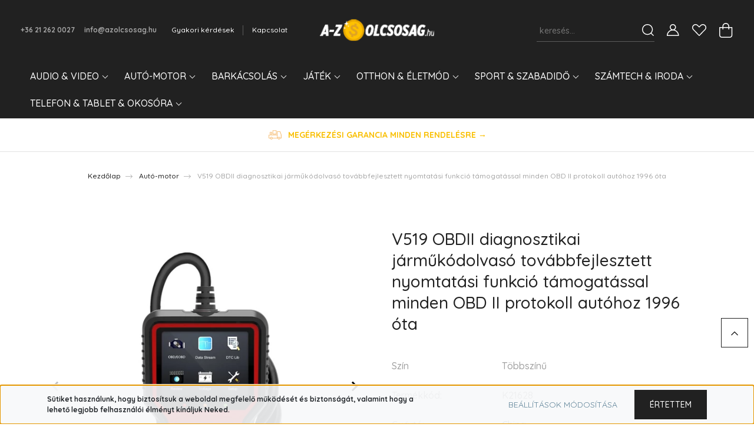

--- FILE ---
content_type: text/html; charset=UTF-8
request_url: https://azolcsosag.hu/v519-obdii-diagnosztikai-jarmukodolvaso-tovabbfejlesztett-nyomtatasi-funkcio-tamogatassal-minden-obd-ii-protokoll-autohoz-1996-ota-90250
body_size: 38496
content:
<!DOCTYPE html>
<html lang="hu" dir="ltr">
<head>
    <title>V519 OBDII diagnosztikai járműkódolvasó továbbfejlesztett nyomtatási funkció támogatással minden OBD II protokoll autóhoz 1996 óta, csak 19.999 Ft, China Autó-motor, K21628</title>
    <meta charset="utf-8">
    <meta name="keywords" content="V519 OBDII diagnosztikai járműkódolvasó továbbfejlesztett nyomtatási funkció támogatással minden OBD II protokoll autóhoz 1996 óta, China Autó-motor, K21628">
    <meta name="description" content="Autó-motor: V519 OBDII diagnosztikai járműkódolvasó továbbfejlesztett nyomtatási funkció támogatással minden OBD II protokoll autóhoz 1996 óta Cikkszám:K21628 Ár:19.999 Ft">
    <meta name="robots" content="index, follow">
    <link rel="image_src" href="https://olcsosag.cdn.shoprenter.hu/custom/olcsosag/image/data/product/AAAAJACFA/main/K21628-001.jpg.webp?lastmod=1720351398.1701084940">
    <meta property="og:title" content="V519 OBDII diagnosztikai járműkódolvasó továbbfejlesztett nyomtatási funkció támogatással minden OBD II protokoll autóhoz 1996 óta" />
    <meta property="og:type" content="product" />
    <meta property="og:url" content="https://azolcsosag.hu/v519-obdii-diagnosztikai-jarmukodolvaso-tovabbfejlesztett-nyomtatasi-funkcio-tamogatassal-minden-obd-ii-protokoll-autohoz-1996-ota-90250" />
    <meta property="og:image" content="https://olcsosag.cdn.shoprenter.hu/custom/olcsosag/image/cache/w1910h1000q85/product/AAAAJACFA/main/K21628-001.jpg.webp?lastmod=1720351398.1701084940" />
    <meta property="og:description" content="V519 OBDII diagnosztikai járműkódolvasó továbbfejlesztett nyomtatási funkció támogatással minden OBD II protokoll autóhoz 1996 óta" />
    <link href="https://olcsosag.cdn.shoprenter.hu/custom/olcsosag/image/data/-template-azolcsosag-/favicon-16x16.png?lastmod=1533902252.1701084940" rel="icon" />
    <link href="https://olcsosag.cdn.shoprenter.hu/custom/olcsosag/image/data/-template-azolcsosag-/favicon-16x16.png?lastmod=1533902252.1701084940" rel="apple-touch-icon" />
    <base href="https://azolcsosag.hu:443" />
    <meta name="google-site-verification" content="-M8aiCSqIYEp3a0LANXgEza-ttb6IAByOySWX0T5xfQ" />

    <meta name="viewport" content="width=device-width, initial-scale=1, maximum-scale=1, user-scalable=0">
            <link href="https://azolcsosag.hu/v519-obdii-diagnosztikai-jarmukodolvaso-tovabbfejlesztett-nyomtatasi-funkcio-tamogatassal-minden-obd-ii-protokoll-autohoz-1996-ota-90250" rel="canonical">
    
            
                    
                <link rel="preconnect" href="https://fonts.googleapis.com">
    <link rel="preconnect" href="https://fonts.gstatic.com" crossorigin>
    <link href="https://fonts.googleapis.com/css2?family=Quicksand:wght@300;400;500;600;700&display=swap" rel="stylesheet">
    <link href="https://cdnjs.cloudflare.com/ajax/libs/fancybox/3.5.7/jquery.fancybox.min.css" rel="stylesheet" />
            <link rel="stylesheet" href="https://olcsosag.cdn.shoprenter.hu/custom/olcsosag/catalog/view/theme/paris_global/style/1745914153.1591773721.0.1736035923.css?v=null.1701084940" media="screen">
            <link rel="stylesheet" href="https://olcsosag.cdn.shoprenter.hu/custom/olcsosag/catalog/view/theme/paris_global/stylesheet/stylesheet.css?v=1736035923" media="screen">
        <script>
        window.nonProductQuality = 80;
    </script>
    <script src="//ajax.googleapis.com/ajax/libs/jquery/1.10.2/jquery.min.js"></script>
    <script>window.jQuery || document.write('<script src="https://olcsosag.cdn.shoprenter.hu/catalog/view/javascript/jquery/jquery-1.10.2.min.js?v=1484139539"><\/script>');</script>
    <script src="//cdn.jsdelivr.net/npm/slick-carousel@1.8.1/slick/slick.min.js"></script>

            
                
        
    

    <!--Header JavaScript codes--><script src="https://olcsosag.cdn.shoprenter.hu/web/compiled/js/base.js?v=1762348831"></script><script src="https://olcsosag.cdn.shoprenter.hu/web/compiled/js/countdown.js?v=1762348831"></script><script src="https://olcsosag.cdn.shoprenter.hu/web/compiled/js/before_starter2_head.js?v=1762348831"></script><script src="https://olcsosag.cdn.shoprenter.hu/web/compiled/js/before_starter2_productpage.js?v=1762348831"></script><script src="https://olcsosag.cdn.shoprenter.hu/web/compiled/js/productreview.js?v=1762348831"></script><script src="https://olcsosag.cdn.shoprenter.hu/web/compiled/js/nanobar.js?v=1762348831"></script><script src="https://olcsosag.cdn.shoprenter.hu/catalog/view/javascript/addtocart/addtocart.js?v=1726839966"></script><!--Header jQuery onLoad scripts--><script>window.countdownFormat='%D:%H:%M:%S';var BASEURL='https://azolcsosag.hu';Currency={"symbol_left":"","symbol_right":" Ft","decimal_place":0,"decimal_point":",","thousand_point":".","currency":"HUF","value":1};var ShopRenter=ShopRenter||{};ShopRenter.product={"id":90250,"sku":"K21628","currency":"HUF","unitName":"db","price":19990,"name":"V519 OBDII diagnosztikai j\u00e1rm\u0171k\u00f3dolvas\u00f3 tov\u00e1bbfejlesztett nyomtat\u00e1si funkci\u00f3 t\u00e1mogat\u00e1ssal minden OBD II protokoll aut\u00f3hoz 1996 \u00f3ta","brand":"China","currentVariant":[],"parent":{"id":90250,"sku":"K21628","unitName":"db","price":19990,"name":"V519 OBDII diagnosztikai j\u00e1rm\u0171k\u00f3dolvas\u00f3 tov\u00e1bbfejlesztett nyomtat\u00e1si funkci\u00f3 t\u00e1mogat\u00e1ssal minden OBD II protokoll aut\u00f3hoz 1996 \u00f3ta"}};$(document).ready(function(){});$(window).load(function(){var init_similar_products_Scroller=function(){$("#similar_products .aurora-scroll-click-mode").each(function(){var max=0;$(this).find($(".list_prouctname")).each(function(){var h=$(this).height();max=h>max?h:max;});$(this).find($(".list_prouctname")).each(function(){$(this).height(max);});});$("#similar_products .aurora-scroll-click-mode").auroraScroll({autoMode:"click",frameRate:60,speed:2.5,direction:-1,elementClass:"product-snapshot",pauseAfter:false,horizontal:true,visible:1,arrowsPosition:1},function(){initAurora();});}
init_similar_products_Scroller();});</script><script src="https://olcsosag.cdn.shoprenter.hu/web/compiled/js/vue/manifest.bundle.js?v=1762348828"></script><script>var ShopRenter=ShopRenter||{};ShopRenter.onCartUpdate=function(callable){document.addEventListener('cartChanged',callable)};ShopRenter.onItemAdd=function(callable){document.addEventListener('AddToCart',callable)};ShopRenter.onItemDelete=function(callable){document.addEventListener('deleteCart',callable)};ShopRenter.onSearchResultViewed=function(callable){document.addEventListener('AuroraSearchResultViewed',callable)};ShopRenter.onSubscribedForNewsletter=function(callable){document.addEventListener('AuroraSubscribedForNewsletter',callable)};ShopRenter.onCheckoutInitiated=function(callable){document.addEventListener('AuroraCheckoutInitiated',callable)};ShopRenter.onCheckoutShippingInfoAdded=function(callable){document.addEventListener('AuroraCheckoutShippingInfoAdded',callable)};ShopRenter.onCheckoutPaymentInfoAdded=function(callable){document.addEventListener('AuroraCheckoutPaymentInfoAdded',callable)};ShopRenter.onCheckoutOrderConfirmed=function(callable){document.addEventListener('AuroraCheckoutOrderConfirmed',callable)};ShopRenter.onCheckoutOrderPaid=function(callable){document.addEventListener('AuroraOrderPaid',callable)};ShopRenter.onCheckoutOrderPaidUnsuccessful=function(callable){document.addEventListener('AuroraOrderPaidUnsuccessful',callable)};ShopRenter.onProductPageViewed=function(callable){document.addEventListener('AuroraProductPageViewed',callable)};ShopRenter.onMarketingConsentChanged=function(callable){document.addEventListener('AuroraMarketingConsentChanged',callable)};ShopRenter.onCustomerRegistered=function(callable){document.addEventListener('AuroraCustomerRegistered',callable)};ShopRenter.onCustomerLoggedIn=function(callable){document.addEventListener('AuroraCustomerLoggedIn',callable)};ShopRenter.onCustomerUpdated=function(callable){document.addEventListener('AuroraCustomerUpdated',callable)};ShopRenter.onCartPageViewed=function(callable){document.addEventListener('AuroraCartPageViewed',callable)};ShopRenter.customer={"userId":0,"userClientIP":"3.22.194.41","userGroupId":8,"customerGroupTaxMode":"gross","customerGroupPriceMode":"only_gross","email":"","phoneNumber":"","name":{"firstName":"","lastName":""}};ShopRenter.theme={"name":"paris_global","family":"paris","parent":""};ShopRenter.shop={"name":"olcsosag","locale":"hu","currency":{"code":"HUF","rate":1},"domain":"olcsosag.myshoprenter.hu"};ShopRenter.page={"route":"product\/product","queryString":"v519-obdii-diagnosztikai-jarmukodolvaso-tovabbfejlesztett-nyomtatasi-funkcio-tamogatassal-minden-obd-ii-protokoll-autohoz-1996-ota-90250"};ShopRenter.formSubmit=function(form,callback){callback();};let loadedAsyncScriptCount=0;function asyncScriptLoaded(position){loadedAsyncScriptCount++;if(position==='body'){if(document.querySelectorAll('.async-script-tag').length===loadedAsyncScriptCount){if(/complete|interactive|loaded/.test(document.readyState)){document.dispatchEvent(new CustomEvent('asyncScriptsLoaded',{}));}else{document.addEventListener('DOMContentLoaded',()=>{document.dispatchEvent(new CustomEvent('asyncScriptsLoaded',{}));});}}}}</script><script type="text/javascript"async class="async-script-tag"onload="asyncScriptLoaded('header')"src="https://static2.rapidsearch.dev/resultpage.js?shop=olcsosag.shoprenter.hu"></script><script type="text/javascript"async class="async-script-tag"onload="asyncScriptLoaded('header')"src="https://shoprenter.engine.yusp.com/app/js7trackingCode.js?customerName=olcsosag"></script><script type="text/javascript"async class="async-script-tag"onload="asyncScriptLoaded('header')"src="https://shoprenter.engine.yusp.com/app/js7trackingCode.js?customerName=olcsosag"></script><script type="text/javascript"async class="async-script-tag"onload="asyncScriptLoaded('header')"src="https://shoprenter.engine.yusp.com/app/js7trackingCode.js?customerName=olcsosag"></script><script type="text/javascript"src="https://olcsosag.cdn.shoprenter.hu/web/compiled/js/vue/customerEventDispatcher.bundle.js?v=1762348828"></script>                <script>window["bp"]=window["bp"]||function(){(window["bp"].q=window["bp"].q||[]).push(arguments);};window["bp"].l=1*new Date();scriptElement=document.createElement("script");firstScript=document.getElementsByTagName("script")[0];scriptElement.async=true;scriptElement.src='https://pixel.barion.com/bp.js';firstScript.parentNode.insertBefore(scriptElement,firstScript);window['barion_pixel_id']='BP-3RwVTFPXTN-36';bp('init','addBarionPixelId','BP-3RwVTFPXTN-36');</script><noscript>
    <img height="1" width="1" style="display:none" alt="Barion Pixel" src="https://pixel.barion.com/a.gif?ba_pixel_id='BP-3RwVTFPXTN-36'&ev=contentView&noscript=1">
</noscript>
                        <script type="text/javascript" src="https://olcsosag.cdn.shoprenter.hu/web/compiled/js/vue/fullBarionPixel.bundle.js?v=1762348828"></script>


            
            <script>window.dataLayer=window.dataLayer||[];function gtag(){dataLayer.push(arguments)};var ShopRenter=ShopRenter||{};ShopRenter.config=ShopRenter.config||{};ShopRenter.config.googleConsentModeDefaultValue="granted";</script>                        <script type="text/javascript" src="https://olcsosag.cdn.shoprenter.hu/web/compiled/js/vue/googleConsentMode.bundle.js?v=1762348828"></script>

            <!-- Facebook Pixel Code -->
<script>
!function(f,b,e,v,n,t,s)
{if(f.fbq)return;n=f.fbq=function(){n.callMethod?
n.callMethod.apply(n,arguments):n.queue.push(arguments)};
if(!f._fbq)f._fbq=n;n.push=n;n.loaded=!0;n.version='2.0';
n.queue=[];t=b.createElement(e);t.async=!0;
t.src=v;s=b.getElementsByTagName(e)[0];
s.parentNode.insertBefore(t,s)}(window,document,'script',
'https://connect.facebook.net/en_US/fbevents.js');
 fbq('consent', 'revoke');
fbq('init', '1451458151674211'); 
fbq('track', 'PageView');
document.addEventListener('AuroraProductPageViewed', function(auroraEvent) {
                    fbq('track', 'ViewContent', {
                        content_type: 'product',
                        content_ids: [auroraEvent.detail.product.id.toString()],
                        value: parseFloat(auroraEvent.detail.product.grossUnitPrice),
                        currency: auroraEvent.detail.product.currency
                    }, {
                        eventID: auroraEvent.detail.event.id
                    });
                });
document.addEventListener('AuroraAddedToCart', function(auroraEvent) {
    var fbpId = [];
    var fbpValue = 0;
    var fbpCurrency = '';

    auroraEvent.detail.products.forEach(function(item) {
        fbpValue += parseFloat(item.grossUnitPrice) * item.quantity;
        fbpId.push(item.id);
        fbpCurrency = item.currency;
    });


    fbq('track', 'AddToCart', {
        content_ids: fbpId,
        content_type: 'product',
        value: fbpValue,
        currency: fbpCurrency
    }, {
        eventID: auroraEvent.detail.event.id
    });
})
window.addEventListener('AuroraMarketingCookie.Changed', function(event) {
            let consentStatus = event.detail.isAccepted ? 'grant' : 'revoke';
            if (typeof fbq === 'function') {
                fbq('consent', consentStatus);
            }
        });
</script>
<noscript>
 <img height="1" width="1" 
src="https://www.facebook.com/tr?id=1451458151674211&ev=PageView
&noscript=1"/>
</noscript>
<!-- End Facebook Pixel Code -->
            
            
            
                <!--Global site tag(gtag.js)--><script async src="https://www.googletagmanager.com/gtag/js?id=G-7GZW2TRWYG"></script><script>window.dataLayer=window.dataLayer||[];function gtag(){dataLayer.push(arguments);}
gtag('js',new Date());gtag('config','G-7GZW2TRWYG');gtag('config','AW-967714345',{"allow_enhanced_conversions":true});</script>                                <script type="text/javascript" src="https://olcsosag.cdn.shoprenter.hu/web/compiled/js/vue/GA4EventSender.bundle.js?v=1762348828"></script>

    
    
</head>
<body id="body" class="page-body product-page-body paris_global-body desktop-device-body" role="document">
<script>var bodyComputedStyle=window.getComputedStyle(document.body);ShopRenter.theme.breakpoints={'xs':parseInt(bodyComputedStyle.getPropertyValue('--breakpoint-xs')),'sm':parseInt(bodyComputedStyle.getPropertyValue('--breakpoint-sm')),'md':parseInt(bodyComputedStyle.getPropertyValue('--breakpoint-md')),'lg':parseInt(bodyComputedStyle.getPropertyValue('--breakpoint-lg')),'xl':parseInt(bodyComputedStyle.getPropertyValue('--breakpoint-xl'))}</script><div id="fb-root"></div><script>(function(d,s,id){var js,fjs=d.getElementsByTagName(s)[0];if(d.getElementById(id))return;js=d.createElement(s);js.id=id;js.src="//connect.facebook.net/hu_HU/sdk/xfbml.customerchat.js#xfbml=1&version=v2.12&autoLogAppEvents=1";fjs.parentNode.insertBefore(js,fjs);}(document,"script","facebook-jssdk"));</script>
                    

<!-- cached --><div class="Fixed nanobar js-nanobar-first-login">
    <div class="container nanobar-container">
        <div class="row flex-column flex-sm-row ">
            <div class="col-12 col-lg-6 col-xl-7 nanobar-text-cookies align-self-center text-sm-left">
                <strong>Sütiket használunk, hogy biztosítsuk a weboldal megfelelő működését és biztonságát, valamint hogy a lehető legjobb felhasználói élményt kínáljuk Neked. </strong>
            </div>
            <div class="col-12 col-lg-6 col-xl-5 nanobar-buttons mt-2 m-lg-0 text-center text-lg-right">
                <a href="" class="btn btn-link nanobar-settings-button js-nanobar-settings-button">
                    Beállítások módosítása
                </a>
                <a href="" class="btn btn-primary nanobar-btn js-nanobar-close-cookies" data-button-save-text="Beállítások mentése">
                    Értettem
                </a>
            </div>
        </div>
        <div class="nanobar-cookies js-nanobar-cookies flex-column flex-sm-row text-left pt-3 mt-3" style="display: none;">
            <div class="form-check pt-2 pb-2 pr-2 mb-0">
                <input class="form-check-input" type="checkbox" name="required_cookies" disabled checked />
                <label class="form-check-label">
                    Szükséges cookie-k
                    <div class="cookies-help-text text-muted">
                        Ezek a cookie-k segítenek abban, hogy a webáruház használható és működőképes legyen.
                    </div>
                </label>
            </div>
            <div class="form-check pt-2 pb-2 pr-2 mb-0">
                <input class="form-check-input js-nanobar-marketing-cookies" type="checkbox" name="marketing_cookies"
                         checked />
                <label class="form-check-label">
                    Marketing cookie-k
                    <div class="cookies-help-text text-muted">
                        Ezeket a cookie-k segítenek abban, hogy az Ön érdeklődési körének megfelelő reklámokat és termékeket jelenítsük meg a webáruházban.
                    </div>
                </label>
            </div>
        </div>
    </div>
</div>

<script>
    (function ($) {
        $(document).ready(function () {
            new AuroraNanobar.FirstLogNanobarCheckbox(jQuery('.js-nanobar-first-login'), 'bottom');
        });
    })(jQuery);
</script>
<!-- /cached -->

                <!-- page-wrap -->

                <div class="page-wrap sr-search--enabled">
                                                <div id="section-header" class="section-wrapper ">
    
    

<header class="sticky-header">
            <div class="container-fluid">
            <nav class="navbar header-navbar flex-column">
                <div class="header-navbar-top d-flex justify-content-between w-100">
                    <div class="header-navbar-top-left d-flex align-items-center justify-content-start">
                        <div id="js-mobile-navbar" class="mobile-navbar">
                            <button id="js-hamburger-icon" class="btn btn-primary p-0">
                                <div class="hamburger-icon position-relative">
                                    <div class="hamburger-icon-line position-absolute line-1"></div>
                                    <div class="hamburger-icon-line position-absolute line-2"></div>
                                    <div class="hamburger-icon-line position-absolute line-3"></div>
                                </div>
                            </button>
                        </div>
                                                    <div class="header-contacts-wrapper">
                                <span class="d-flex flex-column flex-xl-row flex-wrap align-items-start align-items-xl-center">
                                                                            <a class="hamburger-phone hamburger-contacts-link" href="tel:+36 21 262 0027">+36 21 262 0027</a>
                                                                                                                <a class="hamburger-mail hamburger-contacts-link" href="mailto:info@azolcsosag.hu">info@azolcsosag.hu</a>
                                                                    </span>
                            </div>
                                                <!-- cached -->
    <ul class="nav headermenu-list">
                    <li class="nav-item">
                <a class="nav-link" href="https://azolcsosag.hu/gy-i-k"
                    target="_self"
                                        title="Gyakori kérdések"
                >
                    Gyakori kérdések
                </a>
                            </li>
                    <li class="nav-item">
                <a class="nav-link" href="https://azolcsosag.hu/index.php?route=information/contact"
                    target="_self"
                                        title="Kapcsolat"
                >
                    Kapcsolat
                </a>
                            </li>
            </ul>
    <!-- /cached -->
                    </div>
                    <div class="header-navbar-top-center d-flex align-items-center justify-content-center">
                        <!-- cached -->
    <a class="navbar-brand" href="/"><img style="border: 0; max-width: 217px;" src="https://olcsosag.cdn.shoprenter.hu/custom/olcsosag/image/cache/w217h45m00/-template-azolcsosag-/PageSpeed%20term%C3%A9kk%C3%A9p/logo.png?v=1612859426" title="A-Z olcsóság - Droid Mobiles Kft" alt="A-Z olcsóság - Droid Mobiles Kft" /></a>
<!-- /cached -->
                    </div>

                                        <div class="header-navbar-top-right-search d-flex align-items-center justify-content-end">
                        <div class="dropdown search-module d-flex header-navbar-top-right-item">
                            <div class="input-group">
                                <input class="form-control form-control-lg disableAutocomplete" type="text" placeholder="keresés..." value=""
                                       id="filter_keyword" 
                                       onclick="this.value=(this.value==this.defaultValue)?'':this.value;"/>
                                <div class="input-group-append">
                                    <button class="btn" type="button" onclick="moduleSearch();">
                                        <svg width="20" height="20" viewBox="0 0 20 20" fill="currentColor" xmlns="https://www.w3.org/2000/svg">
    <path d="M9.10855 18.2134C11.3088 18.2134 13.3297 17.4263 14.9076 16.123L18.5686 19.784C18.7113 19.9268 18.898 20 19.0848 20C19.2715 20 19.4582 19.9268 19.601 19.784C19.8865 19.4984 19.8865 19.0335 19.601 18.7479L15.9546 15.1016C17.3604 13.4981 18.2134 11.4003 18.2134 9.10855C18.2134 4.08567 14.1278 0 9.10489 0C4.08201 0 0 4.08201 0 9.10489C0 14.1278 4.08567 18.2134 9.10855 18.2134ZM9.10855 1.46074C13.3224 1.46074 16.7527 4.88742 16.7527 9.10489C16.7527 13.3223 13.3224 16.749 9.10855 16.749C4.89475 16.749 1.4644 13.3187 1.4644 9.10489C1.4644 4.89109 4.89475 1.46074 9.10855 1.46074Z" />
</svg>

                                    </button>
                                </div>
                            </div>

                            <input type="hidden" id="filter_description" value="1"/>
                            <input type="hidden" id="search_shopname" value="olcsosag"/>
                            <div id="results" class="dropdown-menu search-results"></div>
                        </div>

                        
                    </div>
                    
                    <div class="header-navbar-top-right d-flex align-items-center justify-content-end">
                                                    <div class="header-navbar-top-right-item header-navbar-top-right-login">
                                <!-- cached -->
    <ul class="nav login-list">
                    <li class="nav-item">
                <a class="nav-link btn" href="index.php?route=account/login" title="Belépés">
                    <span>
                        <svg width="21" height="20" viewBox="0 0 21 20" fill="currentColor" xmlns="https://www.w3.org/2000/svg">
    <path d="M0.747791 20H19.802C20.0039 20 20.1945 19.9178 20.3366 19.7757C20.4786 19.6336 20.5534 19.4393 20.5497 19.2374C20.4599 14.6878 17.3534 10.8299 13.1777 9.58505C14.5833 8.64673 15.5104 7.04673 15.5104 5.23364C15.5104 2.34766 13.1627 0 10.2768 0C7.39078 0 5.04312 2.34766 5.04312 5.23364C5.04312 7.04673 5.97022 8.64673 7.37209 9.58505C3.19639 10.8336 0.0898473 14.6878 0.000127707 19.2374C-0.00361061 19.4393 0.0748939 19.6336 0.213212 19.7757C0.351529 19.9178 0.54966 20 0.747791 20ZM6.53845 5.23364C6.53845 3.17383 8.21695 1.49533 10.2768 1.49533C12.3366 1.49533 14.0151 3.17383 14.0151 5.23364C14.0151 7.29346 12.3366 8.97196 10.2768 8.97196C8.21695 8.97196 6.53845 7.29346 6.53845 5.23364ZM10.2768 10.6542C14.7702 10.6542 18.5384 14.1121 19.0095 18.5047H1.54405C2.01508 14.1121 5.78331 10.6542 10.2768 10.6542Z"/>
</svg>

                    </span>
                </a>
            </li>
            </ul>
<!-- /cached -->
                            </div>
                                                <div class="header-navbar-top-right-item">
                            <hx:include src="/_fragment?_path=_format%3Dhtml%26_locale%3Den%26_controller%3Dmodule%252Fwishlist&amp;_hash=02M7j4O2050IJ%2BnA%2Bpee8tBevyzUXKXA%2B8UziYED3qE%3D"></hx:include>
                        </div>
                        <div id="js-cart" class="header-navbar-top-right-item">
                            <hx:include src="/_fragment?_path=_format%3Dhtml%26_locale%3Den%26_controller%3Dmodule%252Fcart&amp;_hash=i%2FUy8NbCpZSciZnNiMGgvKFonEEEdWWW8tnZdh4v9pw%3D"></hx:include>
                        </div>
                    </div>
                </div>
                <div class="header-navbar-bottom">
                    


                    
            <div id="module_category_wrapper" class="module-category-wrapper">
    
    <div id="category" class="module content-module header-position hide-top category-module" >
                    <div class="module-body">
                        <div id="category-nav">
            


<ul class="nav nav-pills category category-menu sf-menu sf-horizontal cached">
    <li id="cat_90" class="nav-item item category-list module-list parent even">
    <a href="https://azolcsosag.hu/audio-es-video" class="nav-link">
        Audio &amp; Video
    </a>
            <ul class="nav flex-column children"><li id="cat_115" class="nav-item item category-list module-list even">
    <a href="https://azolcsosag.hu/audio-es-video/audio-es-video-lejatszo" class="nav-link">
        Audio és videó eszközök
    </a>
    </li><li id="cat_134" class="nav-item item category-list module-list odd">
    <a href="https://azolcsosag.hu/audio-es-video/hangszerek" class="nav-link">
        Hangszerek
    </a>
    </li><li id="cat_111" class="nav-item item category-list module-list even">
    <a href="https://azolcsosag.hu/audio-es-video/hangszoro" class="nav-link">
        Hangszóró
    </a>
    </li><li id="cat_112" class="nav-item item category-list module-list odd">
    <a href="https://azolcsosag.hu/audio-es-video/headset" class="nav-link">
        Headset
    </a>
    </li><li id="cat_135" class="nav-item item category-list module-list even">
    <a href="https://azolcsosag.hu/audio-es-video/fenykepezes" class="nav-link">
        Kamera és optika
    </a>
    </li><li id="cat_109" class="nav-item item category-list module-list odd">
    <a href="https://azolcsosag.hu/audio-es-video/projektor" class="nav-link">
        Projektor
    </a>
    </li><li id="cat_114" class="nav-item item category-list module-list even">
    <a href="https://azolcsosag.hu/audio-es-video/sportkamera" class="nav-link">
        Sportkamera
    </a>
    </li><li id="cat_108" class="nav-item item category-list module-list odd">
    <a href="https://azolcsosag.hu/audio-es-video/tv-box" class="nav-link">
        TV Box
    </a>
    </li></ul>
    </li><li id="cat_94" class="nav-item item category-list module-list parent odd">
    <a href="https://azolcsosag.hu/auto_felszereles" class="nav-link">
        Autó-motor
    </a>
            <ul class="nav flex-column children"><li id="cat_113" class="nav-item item category-list module-list even">
    <a href="https://azolcsosag.hu/auto_felszereles/autoszereles" class="nav-link">
        Autószerelés &amp; alkatrész
    </a>
    </li><li id="cat_117" class="nav-item item category-list module-list odd">
    <a href="https://azolcsosag.hu/auto_felszereles/motorkerekpar-tartozek" class="nav-link">
        Motorkerékpár kiegészítő
    </a>
    </li><li id="cat_124" class="nav-item item category-list module-list parent even">
    <a href="https://azolcsosag.hu/auto_felszereles/multimedia" class="nav-link">
        Multimédia
    </a>
            <ul class="nav flex-column children"><li id="cat_125" class="nav-item item category-list module-list even">
    <a href="https://azolcsosag.hu/auto_felszereles/multimedia/navigacio" class="nav-link">
        GPS és navigáció
    </a>
    </li></ul>
    </li><li id="cat_123" class="nav-item item category-list module-list odd">
    <a href="https://azolcsosag.hu/auto_felszereles/auto_villamossag" class="nav-link">
        Villamosság
    </a>
    </li></ul>
    </li><li id="cat_151" class="nav-item item category-list module-list parent even">
    <a href="https://azolcsosag.hu/barkacsolas" class="nav-link">
        Barkácsolás
    </a>
            <ul class="nav flex-column children"><li id="cat_98" class="nav-item item category-list module-list even">
    <a href="https://azolcsosag.hu/barkacsolas/elektromos-gepek-es-szerszamok" class="nav-link">
        Elektromos gépek &amp; szerszámok
    </a>
    </li><li id="cat_140" class="nav-item item category-list module-list odd">
    <a href="https://azolcsosag.hu/barkacsolas/kert" class="nav-link">
        Kert
    </a>
    </li><li id="cat_136" class="nav-item item category-list module-list even">
    <a href="https://azolcsosag.hu/barkacsolas/lezergravirozo" class="nav-link">
        Lézergravírozó
    </a>
    </li><li id="cat_139" class="nav-item item category-list module-list odd">
    <a href="https://azolcsosag.hu/barkacsolas/merestechnika" class="nav-link">
        Mérőműszer
    </a>
    </li></ul>
    </li><li id="cat_104" class="nav-item item category-list module-list parent odd">
    <a href="https://azolcsosag.hu/jatek" class="nav-link">
        Játék
    </a>
            <ul class="nav flex-column children"><li id="cat_133" class="nav-item item category-list module-list even">
    <a href="https://azolcsosag.hu/jatek/dron" class="nav-link">
        Drón
    </a>
    </li><li id="cat_126" class="nav-item item category-list module-list odd">
    <a href="https://azolcsosag.hu/jatek/jatekkonzol" class="nav-link">
        Játékkonzol
    </a>
    </li><li id="cat_105" class="nav-item item category-list module-list even">
    <a href="https://azolcsosag.hu/jatek/rc-jatek" class="nav-link">
        RC játék
    </a>
    </li></ul>
    </li><li id="cat_86" class="nav-item item category-list module-list parent even">
    <a href="https://azolcsosag.hu/otthon-szabadido" class="nav-link">
        Otthon &amp; Életmód
    </a>
            <ul class="nav flex-column children"><li id="cat_107" class="nav-item item category-list module-list parent even">
    <a href="https://azolcsosag.hu/otthon-szabadido/biztonsag" class="nav-link">
        Biztonság
    </a>
            <ul class="nav flex-column children"><li id="cat_154" class="nav-item item category-list module-list even">
    <a href="https://azolcsosag.hu/otthon-szabadido/biztonsag/kapucsengo" class="nav-link">
        Kapucsengő
    </a>
    </li></ul>
    </li><li id="cat_141" class="nav-item item category-list module-list parent odd">
    <a href="https://azolcsosag.hu/otthon-szabadido/egeszseg-es-szepseg" class="nav-link">
        Egészség &amp; szépségápolás
    </a>
            <ul class="nav flex-column children"><li id="cat_93" class="nav-item item category-list module-list even">
    <a href="https://azolcsosag.hu/otthon-szabadido/egeszseg-es-szepseg/karora" class="nav-link">
        Karóra &amp; Ékszer
    </a>
    </li></ul>
    </li><li id="cat_101" class="nav-item item category-list module-list even">
    <a href="https://azolcsosag.hu/otthon-szabadido/idojaras-allomas-es-ora" class="nav-link">
        Időjárás állomás és óra
    </a>
    </li><li id="cat_150" class="nav-item item category-list module-list parent odd">
    <a href="https://azolcsosag.hu/otthon-szabadido/lakasfelszereles" class="nav-link">
        Lakásfelszerelés
    </a>
            <ul class="nav flex-column children"><li id="cat_149" class="nav-item item category-list module-list even">
    <a href="https://azolcsosag.hu/otthon-szabadido/lakasfelszereles/haztartasi-elektromos-keszulek" class="nav-link">
        Háztartási elektromos készülék
    </a>
    </li><li id="cat_145" class="nav-item item category-list module-list odd">
    <a href="https://azolcsosag.hu/otthon-szabadido/lakasfelszereles/homerseklet-szabalyozas" class="nav-link">
        Hőmérséklet szabályozás
    </a>
    </li><li id="cat_127" class="nav-item item category-list module-list even">
    <a href="https://azolcsosag.hu/otthon-szabadido/lakasfelszereles/konyha-es-etkezo" class="nav-link">
        Konyha és étkező
    </a>
    </li></ul>
    </li><li id="cat_211" class="nav-item item category-list module-list even">
    <a href="https://azolcsosag.hu/otthon-szabadido/porszivo" class="nav-link">
        Porszívó
    </a>
    </li><li id="cat_207" class="nav-item item category-list module-list parent odd">
    <a href="https://azolcsosag.hu/otthon-szabadido/szezonalis-termekek" class="nav-link">
        Szezonális termékek
    </a>
            <ul class="nav flex-column children"><li id="cat_142" class="nav-item item category-list module-list even">
    <a href="https://azolcsosag.hu/otthon-szabadido/szezonalis-termekek/halloween" class="nav-link">
        Halloween
    </a>
    </li><li id="cat_148" class="nav-item item category-list module-list odd">
    <a href="https://azolcsosag.hu/otthon-szabadido/szezonalis-termekek/karacsony" class="nav-link">
        Karácsony
    </a>
    </li></ul>
    </li><li id="cat_110" class="nav-item item category-list module-list even">
    <a href="https://azolcsosag.hu/otthon-szabadido/vilagitas" class="nav-link">
        Világítás
    </a>
    </li></ul>
    </li><li id="cat_103" class="nav-item item category-list module-list parent odd">
    <a href="https://azolcsosag.hu/sport" class="nav-link">
        Sport &amp; szabadidő
    </a>
            <ul class="nav flex-column children"><li id="cat_121" class="nav-item item category-list module-list even">
    <a href="https://azolcsosag.hu/sport/elektromos-roller" class="nav-link">
        Elektromos roller
    </a>
    </li><li id="cat_119" class="nav-item item category-list module-list odd">
    <a href="https://azolcsosag.hu/sport/kempingezes" class="nav-link">
        Kempingezés és túrázás
    </a>
    </li><li id="cat_118" class="nav-item item category-list module-list even">
    <a href="https://azolcsosag.hu/sport/elektromos-kerekpar" class="nav-link">
        Kerékpárok
    </a>
    </li><li id="cat_209" class="nav-item item category-list module-list odd">
    <a href="https://azolcsosag.hu/sport/kulteri-generator-es-hordozhato-energiaforras" class="nav-link">
        Kültéri generátor és hordozható energiaforrás
    </a>
    </li><li id="cat_144" class="nav-item item category-list module-list even">
    <a href="https://azolcsosag.hu/sport/ruhazat" class="nav-link">
        Ruházat
    </a>
    </li><li id="cat_116" class="nav-item item category-list module-list odd">
    <a href="https://azolcsosag.hu/sport/tavcso" class="nav-link">
        Távcső
    </a>
    </li><li id="cat_122" class="nav-item item category-list module-list even">
    <a href="https://azolcsosag.hu/sport/zseblampa" class="nav-link">
        Zseblámpa
    </a>
    </li></ul>
    </li><li id="cat_87" class="nav-item item category-list module-list parent even">
    <a href="https://azolcsosag.hu/szamtech_es_iroda" class="nav-link">
        Számtech &amp; Iroda
    </a>
            <ul class="nav flex-column children"><li id="cat_129" class="nav-item item category-list module-list even">
    <a href="https://azolcsosag.hu/szamtech_es_iroda/3d-nyomtato" class="nav-link">
        3D nyomtatók és tartozékok
    </a>
    </li><li id="cat_130" class="nav-item item category-list module-list odd">
    <a href="https://azolcsosag.hu/szamtech_es_iroda/szamitogepes-periferia" class="nav-link">
        Billentyűzet és egér
    </a>
    </li><li id="cat_131" class="nav-item item category-list module-list even">
    <a href="https://azolcsosag.hu/szamtech_es_iroda/halozati-eszkoz" class="nav-link">
        Hálózati eszköz
    </a>
    </li><li id="cat_143" class="nav-item item category-list module-list odd">
    <a href="https://azolcsosag.hu/szamtech_es_iroda/irodaszer" class="nav-link">
        Irodaszer
    </a>
    </li><li id="cat_128" class="nav-item item category-list module-list even">
    <a href="https://azolcsosag.hu/szamtech_es_iroda/laptop" class="nav-link">
        Laptop
    </a>
    </li><li id="cat_132" class="nav-item item category-list module-list odd">
    <a href="https://azolcsosag.hu/szamtech_es_iroda/mini-pc" class="nav-link">
        Mini PC
    </a>
    </li><li id="cat_213" class="nav-item item category-list module-list even">
    <a href="https://azolcsosag.hu/szamtech_es_iroda/monitor" class="nav-link">
        Monitor
    </a>
    </li></ul>
    </li><li id="cat_92" class="nav-item item category-list module-list parent odd">
    <a href="https://azolcsosag.hu/telefon-es-tablet-es-okosora" class="nav-link">
        Telefon &amp; Tablet &amp; Okosóra
    </a>
            <ul class="nav flex-column children"><li id="cat_96" class="nav-item item category-list module-list even">
    <a href="https://azolcsosag.hu/telefon-es-tablet-es-okosora/kabel-es-tolto" class="nav-link">
        Kábel és töltő
    </a>
    </li><li id="cat_97" class="nav-item item category-list module-list odd">
    <a href="https://azolcsosag.hu/telefon-es-tablet-es-okosora/okos_eszkozok" class="nav-link">
        Okos eszközök
    </a>
    </li><li id="cat_95" class="nav-item item category-list module-list even">
    <a href="https://azolcsosag.hu/telefon-es-tablet-es-okosora/okosora" class="nav-link">
        Okosóra
    </a>
    </li><li id="cat_137" class="nav-item item category-list module-list odd">
    <a href="https://azolcsosag.hu/telefon-es-tablet-es-okosora/tok" class="nav-link">
        Tok és borító
    </a>
    </li><li id="cat_84" class="nav-item item category-list module-list even">
    <a href="https://azolcsosag.hu/telefon-es-tablet-es-okosora/tablet" class="nav-link">
        Tablet
    </a>
    </li><li id="cat_83" class="nav-item item category-list module-list odd">
    <a href="https://azolcsosag.hu/telefon-es-tablet-es-okosora/mobil" class="nav-link">
        Mobiltelefon
    </a>
    </li></ul>
    </li>
</ul>

<script>$(function(){$("ul.category").superfish({animation:{opacity:'show'},popUpSelector:"ul.category,ul.children,.js-subtree-dropdown",delay:400,speed:'normal',hoverClass:'js-sf-hover'});});</script>        </div>
            </div>
                                </div>
    
            </div>
    
                </div>
            </nav>
        </div>
    </header>
            

<script src="https://cdnjs.cloudflare.com/ajax/libs/jQuery.mmenu/8.5.8/mmenu.min.js"></script>
<link rel="stylesheet" href="https://cdnjs.cloudflare.com/ajax/libs/jQuery.mmenu/8.5.8/mmenu.min.css"/>
<script>
    document.addEventListener("DOMContentLoaded", () => {
        //Mmenu initialize
        const menu = new Mmenu("#js-mobile-nav", {
            slidingSubmenus: true,
            navbar: {
                title: " "
            },
            "counters": true,
            "extensions": [
                "fullscreen",
                "theme-black",
                "pagedim-black",
                "position-front"
            ]
        });
        const api = menu.API;

        //Hamburger menu click event
        document.querySelector("#js-hamburger-icon").addEventListener(
            "click", (evnt) => {
                evnt.preventDefault();
                api.open();
            }
        );

        document.querySelector(".js-close-menu").addEventListener(
            "click", (evnt) => {
                evnt.preventDefault();
                api.close();
            }
        );
    });
</script>

<style>
    #js-mobile-nav.mm-menu_opened {
        display: block !important;
    }
    .mm-menu {
        --mm-color-background: #212121;
        --mm-color-border: #474747;
        --mm-listitem-size: 40px;
        --mm-color-button: #919191;
        --mm-color-text-dimmed:#fff;
    }

    .mm-counter {
        width: 10px;
    }
</style>

<div id="js-mobile-nav" style="display: none;">
    <span class="login-and-exit-line">
        <span class="login-and-exit-line-inner d-flex w-100 align-items-center justify-content-between">
            <span class="close-menu-button-wrapper d-flex justify-content-start align-items-center">
                <a class="js-close-menu" href="#">
                    <div class="btn d-flex-center">
                        <svg width="20" height="19" viewBox="0 0 20 19" fill="currentColor" xmlns="https://www.w3.org/2000/svg">
    <path d="M0.562455 1.44042L17.6102 18.4881C17.9778 18.8558 18.5333 18.9021 18.8444 18.591C19.1555 18.2798 19.1092 17.7244 18.7415 17.3568L1.69383 0.30905C1.32613 -0.0586452 0.77073 -0.104929 0.459603 0.206198C0.148476 0.517325 0.194759 1.07273 0.562455 1.44042Z" />
    <path d="M18.4881 1.44042L1.44042 18.4881C1.07273 18.8558 0.517325 18.9021 0.206198 18.591C-0.104929 18.2798 -0.0586457 17.7244 0.30905 17.3568L17.3568 0.30905C17.7244 -0.0586452 18.2798 -0.104929 18.591 0.206198C18.9021 0.517325 18.8558 1.07273 18.4881 1.44042Z" />
</svg>

                    </div>
                </a>
            </span>
            <span class="hamburger-login-box-wrapper">
                                    <span class="hamburger-login-box">
                                                    <span class="mobile-login-buttons">
                            <span class="mobile-login-buttons-row d-flex justify-content-start">
                                <span class="w-50">
                                    <a href="index.php?route=account/login" class="btn btn-sm btn-primary btn-block">Belépés</a>
                                </span>
                                <span class="w-50">
                                    <a href="index.php?route=account/create" class="btn btn-sm btn-outline-primary btn-block">Regisztráció</a>
                                </span>
                            </span>
                        </span>
                                                </span>
                            </span>
        </span>
    </span>
    <ul>
        <li>
    <a href="https://azolcsosag.hu/audio-es-video">
        Audio &amp; Video
    </a>
            <ul><li>
    <a href="https://azolcsosag.hu/audio-es-video/audio-es-video-lejatszo">
        Audio és videó eszközök
    </a>
    </li><li>
    <a href="https://azolcsosag.hu/audio-es-video/hangszerek">
        Hangszerek
    </a>
    </li><li>
    <a href="https://azolcsosag.hu/audio-es-video/hangszoro">
        Hangszóró
    </a>
    </li><li>
    <a href="https://azolcsosag.hu/audio-es-video/headset">
        Headset
    </a>
    </li><li>
    <a href="https://azolcsosag.hu/audio-es-video/fenykepezes">
        Kamera és optika
    </a>
    </li><li>
    <a href="https://azolcsosag.hu/audio-es-video/projektor">
        Projektor
    </a>
    </li><li>
    <a href="https://azolcsosag.hu/audio-es-video/sportkamera">
        Sportkamera
    </a>
    </li><li>
    <a href="https://azolcsosag.hu/audio-es-video/tv-box">
        TV Box
    </a>
    </li></ul>
    </li><li>
    <a href="https://azolcsosag.hu/auto_felszereles">
        Autó-motor
    </a>
            <ul><li>
    <a href="https://azolcsosag.hu/auto_felszereles/autoszereles">
        Autószerelés &amp; alkatrész
    </a>
    </li><li>
    <a href="https://azolcsosag.hu/auto_felszereles/motorkerekpar-tartozek">
        Motorkerékpár kiegészítő
    </a>
    </li><li>
    <a href="https://azolcsosag.hu/auto_felszereles/multimedia">
        Multimédia
    </a>
            <ul><li>
    <a href="https://azolcsosag.hu/auto_felszereles/multimedia/navigacio">
        GPS és navigáció
    </a>
    </li></ul>
    </li><li>
    <a href="https://azolcsosag.hu/auto_felszereles/auto_villamossag">
        Villamosság
    </a>
    </li></ul>
    </li><li>
    <a href="https://azolcsosag.hu/barkacsolas">
        Barkácsolás
    </a>
            <ul><li>
    <a href="https://azolcsosag.hu/barkacsolas/elektromos-gepek-es-szerszamok">
        Elektromos gépek &amp; szerszámok
    </a>
    </li><li>
    <a href="https://azolcsosag.hu/barkacsolas/kert">
        Kert
    </a>
    </li><li>
    <a href="https://azolcsosag.hu/barkacsolas/lezergravirozo">
        Lézergravírozó
    </a>
    </li><li>
    <a href="https://azolcsosag.hu/barkacsolas/merestechnika">
        Mérőműszer
    </a>
    </li></ul>
    </li><li>
    <a href="https://azolcsosag.hu/jatek">
        Játék
    </a>
            <ul><li>
    <a href="https://azolcsosag.hu/jatek/dron">
        Drón
    </a>
    </li><li>
    <a href="https://azolcsosag.hu/jatek/jatekkonzol">
        Játékkonzol
    </a>
    </li><li>
    <a href="https://azolcsosag.hu/jatek/rc-jatek">
        RC játék
    </a>
    </li></ul>
    </li><li>
    <a href="https://azolcsosag.hu/otthon-szabadido">
        Otthon &amp; Életmód
    </a>
            <ul><li>
    <a href="https://azolcsosag.hu/otthon-szabadido/biztonsag">
        Biztonság
    </a>
            <ul><li>
    <a href="https://azolcsosag.hu/otthon-szabadido/biztonsag/kapucsengo">
        Kapucsengő
    </a>
    </li></ul>
    </li><li>
    <a href="https://azolcsosag.hu/otthon-szabadido/egeszseg-es-szepseg">
        Egészség &amp; szépségápolás
    </a>
            <ul><li>
    <a href="https://azolcsosag.hu/otthon-szabadido/egeszseg-es-szepseg/karora">
        Karóra &amp; Ékszer
    </a>
    </li></ul>
    </li><li>
    <a href="https://azolcsosag.hu/otthon-szabadido/idojaras-allomas-es-ora">
        Időjárás állomás és óra
    </a>
    </li><li>
    <a href="https://azolcsosag.hu/otthon-szabadido/lakasfelszereles">
        Lakásfelszerelés
    </a>
            <ul><li>
    <a href="https://azolcsosag.hu/otthon-szabadido/lakasfelszereles/haztartasi-elektromos-keszulek">
        Háztartási elektromos készülék
    </a>
    </li><li>
    <a href="https://azolcsosag.hu/otthon-szabadido/lakasfelszereles/homerseklet-szabalyozas">
        Hőmérséklet szabályozás
    </a>
    </li><li>
    <a href="https://azolcsosag.hu/otthon-szabadido/lakasfelszereles/konyha-es-etkezo">
        Konyha és étkező
    </a>
    </li></ul>
    </li><li>
    <a href="https://azolcsosag.hu/otthon-szabadido/porszivo">
        Porszívó
    </a>
    </li><li>
    <a href="https://azolcsosag.hu/otthon-szabadido/szezonalis-termekek">
        Szezonális termékek
    </a>
            <ul><li>
    <a href="https://azolcsosag.hu/otthon-szabadido/szezonalis-termekek/halloween">
        Halloween
    </a>
    </li><li>
    <a href="https://azolcsosag.hu/otthon-szabadido/szezonalis-termekek/karacsony">
        Karácsony
    </a>
    </li></ul>
    </li><li>
    <a href="https://azolcsosag.hu/otthon-szabadido/vilagitas">
        Világítás
    </a>
    </li></ul>
    </li><li>
    <a href="https://azolcsosag.hu/sport">
        Sport &amp; szabadidő
    </a>
            <ul><li>
    <a href="https://azolcsosag.hu/sport/elektromos-roller">
        Elektromos roller
    </a>
    </li><li>
    <a href="https://azolcsosag.hu/sport/kempingezes">
        Kempingezés és túrázás
    </a>
    </li><li>
    <a href="https://azolcsosag.hu/sport/elektromos-kerekpar">
        Kerékpárok
    </a>
    </li><li>
    <a href="https://azolcsosag.hu/sport/kulteri-generator-es-hordozhato-energiaforras">
        Kültéri generátor és hordozható energiaforrás
    </a>
    </li><li>
    <a href="https://azolcsosag.hu/sport/ruhazat">
        Ruházat
    </a>
    </li><li>
    <a href="https://azolcsosag.hu/sport/tavcso">
        Távcső
    </a>
    </li><li>
    <a href="https://azolcsosag.hu/sport/zseblampa">
        Zseblámpa
    </a>
    </li></ul>
    </li><li>
    <a href="https://azolcsosag.hu/szamtech_es_iroda">
        Számtech &amp; Iroda
    </a>
            <ul><li>
    <a href="https://azolcsosag.hu/szamtech_es_iroda/3d-nyomtato">
        3D nyomtatók és tartozékok
    </a>
    </li><li>
    <a href="https://azolcsosag.hu/szamtech_es_iroda/szamitogepes-periferia">
        Billentyűzet és egér
    </a>
    </li><li>
    <a href="https://azolcsosag.hu/szamtech_es_iroda/halozati-eszkoz">
        Hálózati eszköz
    </a>
    </li><li>
    <a href="https://azolcsosag.hu/szamtech_es_iroda/irodaszer">
        Irodaszer
    </a>
    </li><li>
    <a href="https://azolcsosag.hu/szamtech_es_iroda/laptop">
        Laptop
    </a>
    </li><li>
    <a href="https://azolcsosag.hu/szamtech_es_iroda/mini-pc">
        Mini PC
    </a>
    </li><li>
    <a href="https://azolcsosag.hu/szamtech_es_iroda/monitor">
        Monitor
    </a>
    </li></ul>
    </li><li>
    <a href="https://azolcsosag.hu/telefon-es-tablet-es-okosora">
        Telefon &amp; Tablet &amp; Okosóra
    </a>
            <ul><li>
    <a href="https://azolcsosag.hu/telefon-es-tablet-es-okosora/kabel-es-tolto">
        Kábel és töltő
    </a>
    </li><li>
    <a href="https://azolcsosag.hu/telefon-es-tablet-es-okosora/okos_eszkozok">
        Okos eszközök
    </a>
    </li><li>
    <a href="https://azolcsosag.hu/telefon-es-tablet-es-okosora/okosora">
        Okosóra
    </a>
    </li><li>
    <a href="https://azolcsosag.hu/telefon-es-tablet-es-okosora/tok">
        Tok és borító
    </a>
    </li><li>
    <a href="https://azolcsosag.hu/telefon-es-tablet-es-okosora/tablet">
        Tablet
    </a>
    </li><li>
    <a href="https://azolcsosag.hu/telefon-es-tablet-es-okosora/mobil">
        Mobiltelefon
    </a>
    </li></ul>
    </li>

                                    <li class="informations-mobile-menu-item">
                    <a href="https://azolcsosag.hu/gy-i-k" target="_self">Gyakori kérdések</a>
                                    </li>
                            <li class="informations-mobile-menu-item">
                    <a href="https://azolcsosag.hu/index.php?route=information/contact" target="_self">Kapcsolat</a>
                                    </li>
                            <li class="hamburger-contact-box" style="border-color: transparent;">
            <span>
                <div id="section-contact_paris" class="section-wrapper ">
    
    <div class="module content-module section-module section-contact shoprenter-section">
        <div class="module-body section-module-body">
        <div class="contact-wrapper-box">
            <div class="contact-wrapper-box-line">
                                    <span class="footer-contact-col footer-contact-address">
                Droid Mobiles Szolgáltató Kft. 2161 Csomád, Kossuth Lajos út 79.
            </span>
                                                    <span class="footer-contact-col footer-contact-mail">
                <a href="mailto:info@azolcsosag.hu">info@azolcsosag.hu</a>
            </span>
                                                    <span class="footer-contact-col footer-contact-phone">
                    <a href="tel:+36 21 262 0027">
                        +36 21 262 0027
                    </a>
                </span>
                                                    <span class="footer-contact-col footer-contact-opening">
                    Telefonos Ügyfélszolgálat: H-P 10-18
                </span>
                            </div>
            <div class="contact-wrapper-box-line social">
                                    <div class="footer-contact-col">
                        <a class="footer-contact-link" target="_blank" href="https://www.facebook.com/Azolcsosag/">
                            <i>
                                <svg width="21" height="21" viewBox="0 0 24 24" fill="currentColor" xmlns="https://www.w3.org/2000/svg">
    <path d="M23.0625 16.5C23.5803 16.5 24 16.0803 24 15.5625V3.75C24 1.68219 22.3178 0 20.25 0H3.75C1.68219 0 0 1.68219 0 3.75V20.25C0 22.3178 1.68219 24 3.75 24H20.25C22.3178 24 24 22.3178 24 20.25C24 19.7322 23.5803 19.3125 23.0625 19.3125C22.5447 19.3125 22.125 19.7322 22.125 20.25C22.125 21.2838 21.2838 22.125 20.25 22.125H15.6562V15.2812H17.826C18.3005 15.2812 18.7002 14.9268 18.757 14.4558L18.8811 13.4246C18.9481 12.8665 18.5125 12.375 17.9502 12.375H15.6562V9.23438C15.6562 8.45764 16.2858 7.82812 17.0625 7.82812H18.2344C18.7522 7.82812 19.1719 7.40845 19.1719 6.89062V5.94232C19.1719 5.46204 18.8091 5.05847 18.3312 5.00977C17.8559 4.96143 17.3529 4.92188 17.0625 4.92188C15.9692 4.92188 14.8733 5.38312 14.0559 6.18713C13.2138 7.0155 12.75 8.10059 12.75 9.24261V12.375H10.6406C10.1228 12.375 9.70312 12.7947 9.70312 13.3125V14.3438C9.70312 14.8616 10.1228 15.2812 10.6406 15.2812H12.75V22.125H3.75C2.71619 22.125 1.875 21.2838 1.875 20.25V3.75C1.875 2.71619 2.71619 1.875 3.75 1.875H20.25C21.2838 1.875 22.125 2.71619 22.125 3.75V15.5625C22.125 16.0803 22.5447 16.5 23.0625 16.5Z"/>
</svg>

                            </i>
                        </a>
                    </div>
                                                                    <div class="footer-contact-col">
                        <a class="footer-contact-link" target="_blank" href="https://www.youtube.com/channel/UC8yzZLwZceNGs9MqDM3nS1Q">
                            <i>
                                <svg width="21" height="21" viewBox="0 0 24 17" fill="currentColor" xmlns="https://www.w3.org/2000/svg">
    <path d="M11.9992 16.6154C11.9971 16.6154 11.9949 16.6154 11.9927 16.6154C11.2686 16.6106 4.86645 16.5547 3.0526 16.0847C1.78496 15.7583 0.784288 14.8007 0.442612 13.5861C-0.0319979 11.8791 -0.00178541 8.59257 0.0015105 8.33014C-0.0016023 8.06894 -0.032181 4.75527 0.441147 3.03423C0.441697 3.03265 0.442063 3.0309 0.442612 3.02932C0.780443 1.82857 1.80364 0.841312 3.04949 0.513979C3.0526 0.513102 3.0559 0.5124 3.05901 0.511523C4.85235 0.0599935 11.2671 0.00473634 11.9927 0H12.0057C12.7318 0.00473634 19.1509 0.0606951 20.9481 0.531346C22.2133 0.857275 23.214 1.81471 23.5557 3.02932C24.0475 4.74825 24.0016 8.07105 23.9968 8.34997C23.9975 8.41172 23.9999 8.66379 23.9957 9.03586C23.99 9.52861 23.5714 9.92436 23.0584 9.92436C23.0549 9.92436 23.0516 9.92436 23.0481 9.92418C22.5303 9.91892 22.1152 9.51247 22.1207 9.01656C22.1253 8.61871 22.1218 8.36207 22.1218 8.35944C22.1216 8.35014 22.1218 8.34067 22.1218 8.3312C22.139 7.41305 22.1053 4.75492 21.7464 3.5005C21.5769 2.89828 21.0834 2.42623 20.4574 2.26502C19.1322 1.91786 13.9093 1.8091 11.9992 1.7963C10.0895 1.8091 4.87267 1.91505 3.54021 2.24765C2.92626 2.41079 2.42162 2.89968 2.25335 3.49488C1.8366 5.01402 1.87596 8.28559 1.87633 8.31839V8.34207C1.86388 9.24934 1.90764 11.8768 2.25353 13.1212C2.42125 13.7171 2.91472 14.1892 3.54058 14.3505C4.8789 14.6973 10.0932 14.8063 11.999 14.8191C13.9097 14.8063 19.1317 14.7003 20.4601 14.3672C21.0847 14.2053 21.577 13.7338 21.7453 13.1359C21.8801 12.657 22.3946 12.3734 22.8945 12.5027C23.3944 12.6318 23.6905 13.1245 23.5557 13.6036C23.2138 14.818 22.2133 15.7756 20.9442 16.1026C20.9426 16.103 20.9408 16.1035 20.9391 16.1039C19.146 16.5554 12.731 16.6106 12.0056 16.6154C12.0035 16.6154 12.0013 16.6154 11.9992 16.6154ZM10.9379 11.6521L15.7266 9.00376C16.002 8.85132 16.1719 8.56872 16.1719 8.26278C16.1719 7.95685 16.002 7.67425 15.7266 7.52181L10.9379 4.8735C10.6634 4.72177 10.3257 4.72229 10.052 4.87508C9.77808 5.0277 9.60944 5.30942 9.60944 5.6143V10.9111C9.60944 11.216 9.77808 11.4977 10.052 11.6505C10.1893 11.7271 10.3428 11.7656 10.4962 11.7656C10.6487 11.7656 10.8011 11.7277 10.9379 11.6521Z"/>
</svg>

                            </i>
                        </a>
                    </div>
                                                    <div class="footer-contact-col">
                        <a class="footer-contact-link" target="_blank" href="#">
                            <i>
                                <svg width="21" height="22" viewBox="0 0 21 22" fill="none" xmlns="http://www.w3.org/2000/svg">
    <path fill-rule="evenodd" clip-rule="evenodd" d="M0.994912 0C0.18985 0 -0.285195 0.902795 0.170724 1.56632L6.92197 11.3918C7.17903 11.7659 7.15188 12.2662 6.85585 12.6103L0.371061 20.1479C-0.186696 20.7962 0.273908 21.8 1.12912 21.8H1.65248C1.94377 21.8 2.22059 21.673 2.41056 21.4522L7.91498 15.0538C8.34286 14.5564 9.12569 14.5989 9.49725 15.1396L13.7758 21.3664C13.9624 21.6378 14.2706 21.8 14.6 21.8H19.4824C20.2874 21.8 20.7625 20.8973 20.3066 20.2337L17.0842 15.5439L15.1473 16.9002L16.277 18.5161C16.5592 18.9198 16.2704 19.4741 15.7779 19.4741C15.579 19.4741 15.3927 19.377 15.2787 19.214L4.18484 3.34527C3.90263 2.94159 4.19144 2.38729 4.68398 2.38729C4.88284 2.38729 5.06918 2.48438 5.18312 2.64736L12.8554 13.6218L14.8189 12.247L13.2616 9.9805C13.0046 9.60641 13.0317 9.10612 13.3277 8.76204L19.4441 1.65216C20.0019 1.00385 19.5413 0 18.6861 0H18.1628C17.8715 0 17.5947 0.127013 17.4047 0.347836L12.2682 6.31851C11.8403 6.81588 11.0575 6.7734 10.6859 6.23265L6.70141 0.43369C6.51488 0.162209 6.20661 0 5.87722 0H0.994912Z" fill="currentColor"/>
    <path d="M11.4449 11.6146C11.0648 11.0717 11.1967 10.3234 11.7396 9.9433C12.2825 9.56317 13.0307 9.6951 13.4109 10.238L14.9082 12.3764C15.2884 12.9193 15.1564 13.6676 14.6135 14.0477C14.0706 14.4278 13.3224 14.2959 12.9423 13.753L11.4449 11.6146Z" fill="currentColor"/>
    <path d="M15.0762 16.8021C14.7009 16.2661 14.8311 15.5273 15.3671 15.152C15.9065 14.7743 16.6502 14.9088 17.0231 15.4515L18.7542 17.9703C19.229 18.6612 18.8455 19.6126 18.0243 19.7812C17.5667 19.8751 17.0971 19.6883 16.8292 19.3056L15.0762 16.8021Z" fill="currentColor"/>
</svg>

                            </i>
                        </a>
                    </div>
                                                                            </div>
        </div>
    </div>
</div>



</div>
            </span>
        </li>
        <li class="hamburger-selects-wrapper">
            <span class="d-flex align-items-center">
                
                
            </span>
        </li>
    </ul>
</div>
    
</div>
                            
            <main class="has-sticky">
                                    <div id="section-announcement_bar_paris" class="section-wrapper ">
    
        <div class="header-bottom module-body section-module-body announcement-bar-section-section-body">
        <div class="header-bottom announcement-bar-section-position row no-gutters align-items-center justify-content-between">
            <div class="container home-container p-0">
                <div class="row sr-row no-gutters announcement-bar-section-row">
                                                                                                        <div class="announcement-bar-section-col col d-flex align-items-center justify-content-center">
                                                                                                                <div class="announcement-bar-box d-flex">
                                            <a class="announcement-bar-box-link" href="https://azolcsosag.hu/szallitasi-feltetelek">
                                                                                        <span class="announcement-bar-wrapper d-flex align-items-center">
                                                                                                                                                <span class="announcement-bar-icon">
                                                        <img src="[data-uri]" data-src="https://olcsosag.cdn.shoprenter.hu/custom/olcsosag/image/data/-template-azolcsosag-/vector1.svg?v=null.1701084940" class="announcement-bar-img" title="<strong>Megérkezési garancia minden rendelésre →</strong>" alt="<strong>Megérkezési garancia minden rendelésre →</strong>"  />
                                                    </span>
                                                                                                                                                                                        <span class="announcement-bar-title">
                                                    <strong>Megérkezési garancia minden rendelésre →</strong>
                                                </span>
                                                                                    </span>
                                    
                                            </a>
                                        </div>
                                                                    </div>
                                                                                                                <div class="announcement-bar-section-col col d-flex align-items-center justify-content-center">
                                                                                                                <div class="announcement-bar-box d-flex">
                                            <a class="announcement-bar-box-link" href="https://azolcsosag.hu/akik-mar-rendeltek-tolunk">
                                                                                        <span class="announcement-bar-wrapper d-flex align-items-center">
                                                                                                                                                <span class="announcement-bar-icon">
                                                        <img src="[data-uri]" data-src="https://olcsosag.cdn.shoprenter.hu/custom/olcsosag/image/data/-template-azolcsosag-/vector2.svg?v=null.1701084940" class="announcement-bar-img" title="<strong>Olvasd el pozitív értékeléseinket →</strong>" alt="<strong>Olvasd el pozitív értékeléseinket →</strong>"  />
                                                    </span>
                                                                                                                                                                                        <span class="announcement-bar-title">
                                                    <strong>Olvasd el pozitív értékeléseinket →</strong>
                                                </span>
                                                                                    </span>
                                    
                                            </a>
                                        </div>
                                                                    </div>
                                                                                                                <div class="announcement-bar-section-col col d-flex align-items-center justify-content-center">
                                                                                                                <div class="announcement-bar-box d-flex">
                                            <a class="announcement-bar-box-link" href="https://azolcsosag.hu/videotesztek">
                                                                                        <span class="announcement-bar-wrapper d-flex align-items-center">
                                                                                                                                                <span class="announcement-bar-icon">
                                                        <img src="[data-uri]" data-src="https://olcsosag.cdn.shoprenter.hu/custom/olcsosag/image/data/-template-azolcsosag-/vector4.svg?v=null.1701084940" class="announcement-bar-img" title="<strong>Tekintsd meg profi videotesztjeinket →</strong>" alt="<strong>Tekintsd meg profi videotesztjeinket →</strong>"  />
                                                    </span>
                                                                                                                                                                                        <span class="announcement-bar-title">
                                                    <strong>Tekintsd meg profi videotesztjeinket →</strong>
                                                </span>
                                                                                    </span>
                                    
                                            </a>
                                        </div>
                                                                    </div>
                                                                                        </div>
            </div>
        </div>
    </div>
    <script>
        $(document).ready(function () {

            var breakpointLg = parseInt(window.getComputedStyle(document.body).getPropertyValue('--breakpoint-lg'));
            $('.announcement-bar-section-row').slick({
                slidesToShow: 1,
                slidesToScroll: 1,
                autoplay: true,
                autoplaySpeed: 5000,
                mobileFirst: true,
                arrows: false,
                dots: false
            });
        });
    </script>



</div>
                                                        
    <div class="container">
            <!-- cached -->    <nav aria-label="breadcrumb">
        <ol class="breadcrumb" itemscope itemtype="https://schema.org/BreadcrumbList">
                            <li class="breadcrumb-item"  itemprop="itemListElement" itemscope itemtype="https://schema.org/ListItem">
                                            <a itemprop="item" href="https://azolcsosag.hu">
                            <span itemprop="name">Kezdőlap</span>
                        </a>
                    
                    <meta itemprop="position" content="1" />
                </li>
                            <li class="breadcrumb-item"  itemprop="itemListElement" itemscope itemtype="https://schema.org/ListItem">
                                            <a itemprop="item" href="https://azolcsosag.hu/auto_felszereles">
                            <span itemprop="name">Autó-motor</span>
                        </a>
                    
                    <meta itemprop="position" content="2" />
                </li>
                            <li class="breadcrumb-item active" aria-current="page" itemprop="itemListElement" itemscope itemtype="https://schema.org/ListItem">
                                            <span itemprop="name">V519 OBDII diagnosztikai járműkódolvasó továbbfejlesztett nyomtatási funkció támogatással minden OBD II protokoll autóhoz 1996 óta</span>
                    
                    <meta itemprop="position" content="3" />
                </li>
                    </ol>
    </nav>
<!-- /cached -->

        <div class="row">
            <section class="col one-column-content">
                <div class="flypage" itemscope itemtype="//schema.org/Product">
                                            <div class="page-head">
                                                    </div>
                    
                                            <div class="page-body">
                                    <section class="product-page-top">
        <form action="https://azolcsosag.hu/index.php?route=checkout/cart" method="post" enctype="multipart/form-data" id="product">
                            <div class="product-sticky-wrapper sticky-head">
    <div class="container">
        <div class="row">
            <div class="product-sticky-image">
                <img src="https://olcsosag.cdn.shoprenter.hu/custom/olcsosag/image/data/product/AAAAJACFA/main/K21628-001.jpg.webp?lastmod=1720351398.1701084940" />
            </div>
            <div class="product-sticky-name-and-links d-flex flex-column justify-content-center align-items-start">
                <div class="product-sticky-name">
                    V519 OBDII diagnosztikai járműkódolvasó továbbfejlesztett nyomtatási funkció támogatással minden OBD II protokoll autóhoz 1996 óta
                </div>
            </div>
                            <div class="product-page-right-box product-page-price-wrapper" itemprop="offers" itemscope itemtype="//schema.org/Offer">
        <div class="product-page-price-line">
        <div class="product-page-price-line-inner">
                        <span class="product-price product-page-price">19.990 Ft</span>
                    </div>
                <meta itemprop="price" content="19990"/>
        <meta itemprop="priceValidUntil" content="2026-11-06"/>
        <meta itemprop="pricecurrency" content="HUF"/>
        <meta itemprop="category" content="Autó-motor"/>
        <link itemprop="url" href="https://azolcsosag.hu/v519-obdii-diagnosztikai-jarmukodolvaso-tovabbfejlesztett-nyomtatasi-funkcio-tamogatassal-minden-obd-ii-protokoll-autohoz-1996-ota-90250"/>
        <link itemprop="availability" href="http://schema.org/InStock"/>
    </div>
        </div>
                        <div class="product-addtocart">
    <div class="product-addtocart-wrapper">
        <div class="product_table_quantity"><span class="quantity-text">Menny.:</span><input class="quantity_to_cart quantity-to-cart" type="number" min="1" step="1" name="quantity" aria-label="quantity input"value="1"/></div><div class="product_table_addtocartbtn"><a rel="nofollow, noindex" href="https://azolcsosag.hu/index.php?route=checkout/cart&product_id=90250&quantity=1" data-product-id="90250" data-name="V519 OBDII diagnosztikai járműkódolvasó továbbfejlesztett nyomtatási funkció támogatással minden OBD II protokoll autóhoz 1996 óta" data-price="19990" data-quantity-name="db" data-price-without-currency="19990.00" data-currency="HUF" data-product-sku="K21628" data-brand="China" id="add_to_cart" class="button btn btn-primary button-add-to-cart"><span>Kosárba rakom</span></a></div>
        <div>
            <input type="hidden" name="product_id" value="90250"/>
            <input type="hidden" name="product_collaterals" value=""/>
            <input type="hidden" name="product_addons" value=""/>
            <input type="hidden" name="redirect" value="https://azolcsosag.hu/index.php?route=product/product&amp;product_id=90250"/>
                    </div>
    </div>
    <div class="text-minimum-wrapper small text-muted">
                    </div>
</div>
<script>
    if ($('.notify-request').length) {
        $('#body').on('keyup keypress', '.quantity_to_cart.quantity-to-cart', function (e) {
            if (e.which === 13) {
                return false;
            }
        });
    }

    $(function () {
        $(window).on('beforeunload', function () {
            $('a.button-add-to-cart:not(.disabled)').removeAttr('href').addClass('disabled button-disabled');
        });
    });
</script>

                    </div>
    </div>
</div>

<script>
(function () {
    document.addEventListener('DOMContentLoaded', function () {
        var scrolling = false;
        var getElementRectangle = function(selector) {
            if(document.querySelector(selector)) {
                return document.querySelector(selector).getBoundingClientRect();
            }
            return false;
        };
        document.addEventListener("scroll", function() {
            scrolling = true;
        });

        setInterval(function () {
            if (scrolling) {
                scrolling = false;
                var productChildrenTable = getElementRectangle('#product-children-table');
                var productContentColumns = getElementRectangle('.product-content-columns');
                var productCartBox = getElementRectangle('.product-cart-box');

                var showStickyBy = false;
                if (productContentColumns) {
                    showStickyBy = productContentColumns.bottom;
                }

                if (productCartBox) {
                    showStickyBy = productCartBox.bottom;
                }

                if (productChildrenTable) {
                    showStickyBy = productChildrenTable.top;
                }

                var PRODUCT_STICKY_DISPLAY = 'sticky-active';
                var stickyClassList = document.querySelector('.product-sticky-wrapper').classList;
                if (showStickyBy < 0 && !stickyClassList.contains(PRODUCT_STICKY_DISPLAY)) {
                    stickyClassList.add(PRODUCT_STICKY_DISPLAY);
                }
                if (showStickyBy >= 0 && stickyClassList.contains(PRODUCT_STICKY_DISPLAY)) {
                    stickyClassList.remove(PRODUCT_STICKY_DISPLAY);
                }
            }
        }, 300);

        var stickyAddToCart = document.querySelector('.product-sticky-wrapper .notify-request');

        if ( stickyAddToCart ) {
            stickyAddToCart.setAttribute('data-fancybox-group','sticky-notify-group');
        }
    });
})();
</script>
                        <div class="row column-2-product-layout ">

                                    <div class="col-auto col-lg-6 column-2-layout-left ">
                        <div class="product-image-box">
                            <div class="product-image position-relative">
                                    

<div class="product_badges vertical-orientation">
    </div>

<div id="product-image-container">
    <div class="product-image-main">
                                            <a href="https://olcsosag.cdn.shoprenter.hu/custom/olcsosag/image/cache/w1000h1000wt1q85/product/AAAAJACFA/main/K21628-001.jpg.webp?lastmod=1720351398.1701084940"
                   title="V519 OBDII diagnosztikai járműkódolvasó továbbfejlesztett nyomtatási funkció támogatással minden OBD II protokoll autóhoz 1996 óta"
                   data-caption="1/10 - V519 OBDII diagnosztikai járműkódolvasó továbbfejlesztett nyomtatási funkció támogatással minden OBD II protokoll autóhoz 1996 óta"
                   class="product-image-link fancybox-product"
                   data-fancybox="images"
                   rel="gallery"
                >
                    <img class="product-image-element img-fluid"
                         itemprop="image" src="https://olcsosag.cdn.shoprenter.hu/custom/olcsosag/image/cache/w600h600wt1q85/product/AAAAJACFA/main/K21628-001.jpg.webp?lastmod=1720351398.1701084940"
                         data-index="0"
                         title="V519 OBDII diagnosztikai járműkódolvasó továbbfejlesztett nyomtatási funkció támogatással minden OBD II protokoll autóhoz 1996 óta"
                         alt="V519 OBDII diagnosztikai járműkódolvasó továbbfejlesztett nyomtatási funkció támogatással minden OBD II protokoll autóhoz 1996 óta"
                         id="image-1"
                                            />
                </a>
                            <a href="https://olcsosag.cdn.shoprenter.hu/custom/olcsosag/image/cache/w1000h1000wt1q85/product/AAAAJACFA/K21628-002.jpg.webp?lastmod=1705837102.1701084940"
                   title="V519 OBDII diagnosztikai járműkódolvasó továbbfejlesztett nyomtatási funkció támogatással minden OBD II protokoll autóhoz 1996 óta"
                   data-caption="2/10 - V519 OBDII diagnosztikai járműkódolvasó továbbfejlesztett nyomtatási funkció támogatással minden OBD II protokoll autóhoz 1996 óta"
                   class="product-image-link fancybox-product"
                   data-fancybox="images"
                   rel="gallery"
                >
                    <img class="product-image-element img-fluid"
                         itemprop="image" src="https://olcsosag.cdn.shoprenter.hu/custom/olcsosag/image/cache/w600h600wt1q85/product/AAAAJACFA/K21628-002.jpg.webp?lastmod=1705837102.1701084940"
                         data-index="1"
                         title="V519 OBDII diagnosztikai járműkódolvasó továbbfejlesztett nyomtatási funkció támogatással minden OBD II protokoll autóhoz 1996 óta"
                         alt="V519 OBDII diagnosztikai járműkódolvasó továbbfejlesztett nyomtatási funkció támogatással minden OBD II protokoll autóhoz 1996 óta"
                         id="image-2"
                                            />
                </a>
                            <a href="https://olcsosag.cdn.shoprenter.hu/custom/olcsosag/image/cache/w1000h1000wt1q85/product/AAAAJACFA/K21628-003.jpg.webp?lastmod=1705837102.1701084940"
                   title="V519 OBDII diagnosztikai járműkódolvasó továbbfejlesztett nyomtatási funkció támogatással minden OBD II protokoll autóhoz 1996 óta"
                   data-caption="3/10 - V519 OBDII diagnosztikai járműkódolvasó továbbfejlesztett nyomtatási funkció támogatással minden OBD II protokoll autóhoz 1996 óta"
                   class="product-image-link fancybox-product"
                   data-fancybox="images"
                   rel="gallery"
                >
                    <img class="product-image-element img-fluid"
                         itemprop="image" src="https://olcsosag.cdn.shoprenter.hu/custom/olcsosag/image/cache/w600h600wt1q85/product/AAAAJACFA/K21628-003.jpg.webp?lastmod=1705837102.1701084940"
                         data-index="2"
                         title="V519 OBDII diagnosztikai járműkódolvasó továbbfejlesztett nyomtatási funkció támogatással minden OBD II protokoll autóhoz 1996 óta"
                         alt="V519 OBDII diagnosztikai járműkódolvasó továbbfejlesztett nyomtatási funkció támogatással minden OBD II protokoll autóhoz 1996 óta"
                         id="image-3"
                                            />
                </a>
                            <a href="https://olcsosag.cdn.shoprenter.hu/custom/olcsosag/image/cache/w1000h1000wt1q85/product/AAAAJACFA/K21628-004.jpg.webp?lastmod=1705837102.1701084940"
                   title="V519 OBDII diagnosztikai járműkódolvasó továbbfejlesztett nyomtatási funkció támogatással minden OBD II protokoll autóhoz 1996 óta"
                   data-caption="4/10 - V519 OBDII diagnosztikai járműkódolvasó továbbfejlesztett nyomtatási funkció támogatással minden OBD II protokoll autóhoz 1996 óta"
                   class="product-image-link fancybox-product"
                   data-fancybox="images"
                   rel="gallery"
                >
                    <img class="product-image-element img-fluid"
                         itemprop="image" src="https://olcsosag.cdn.shoprenter.hu/custom/olcsosag/image/cache/w600h600wt1q85/product/AAAAJACFA/K21628-004.jpg.webp?lastmod=1705837102.1701084940"
                         data-index="3"
                         title="V519 OBDII diagnosztikai járműkódolvasó továbbfejlesztett nyomtatási funkció támogatással minden OBD II protokoll autóhoz 1996 óta"
                         alt="V519 OBDII diagnosztikai járműkódolvasó továbbfejlesztett nyomtatási funkció támogatással minden OBD II protokoll autóhoz 1996 óta"
                         id="image-4"
                                            />
                </a>
                            <a href="https://olcsosag.cdn.shoprenter.hu/custom/olcsosag/image/cache/w1000h1000wt1q85/product/AAAAJACFA/K21628-005.jpg.webp?lastmod=1705837102.1701084940"
                   title="V519 OBDII diagnosztikai járműkódolvasó továbbfejlesztett nyomtatási funkció támogatással minden OBD II protokoll autóhoz 1996 óta"
                   data-caption="5/10 - V519 OBDII diagnosztikai járműkódolvasó továbbfejlesztett nyomtatási funkció támogatással minden OBD II protokoll autóhoz 1996 óta"
                   class="product-image-link fancybox-product"
                   data-fancybox="images"
                   rel="gallery"
                >
                    <img class="product-image-element img-fluid"
                         itemprop="image" src="https://olcsosag.cdn.shoprenter.hu/custom/olcsosag/image/cache/w600h600wt1q85/product/AAAAJACFA/K21628-005.jpg.webp?lastmod=1705837102.1701084940"
                         data-index="4"
                         title="V519 OBDII diagnosztikai járműkódolvasó továbbfejlesztett nyomtatási funkció támogatással minden OBD II protokoll autóhoz 1996 óta"
                         alt="V519 OBDII diagnosztikai járműkódolvasó továbbfejlesztett nyomtatási funkció támogatással minden OBD II protokoll autóhoz 1996 óta"
                         id="image-5"
                                            />
                </a>
                            <a href="https://olcsosag.cdn.shoprenter.hu/custom/olcsosag/image/cache/w1000h1000wt1q85/product/AAAAJACFA/K21628-006.jpg.webp?lastmod=1705837102.1701084940"
                   title="V519 OBDII diagnosztikai járműkódolvasó továbbfejlesztett nyomtatási funkció támogatással minden OBD II protokoll autóhoz 1996 óta"
                   data-caption="6/10 - V519 OBDII diagnosztikai járműkódolvasó továbbfejlesztett nyomtatási funkció támogatással minden OBD II protokoll autóhoz 1996 óta"
                   class="product-image-link fancybox-product"
                   data-fancybox="images"
                   rel="gallery"
                >
                    <img class="product-image-element img-fluid"
                         itemprop="image" src="https://olcsosag.cdn.shoprenter.hu/custom/olcsosag/image/cache/w600h600wt1q85/product/AAAAJACFA/K21628-006.jpg.webp?lastmod=1705837102.1701084940"
                         data-index="5"
                         title="V519 OBDII diagnosztikai járműkódolvasó továbbfejlesztett nyomtatási funkció támogatással minden OBD II protokoll autóhoz 1996 óta"
                         alt="V519 OBDII diagnosztikai járműkódolvasó továbbfejlesztett nyomtatási funkció támogatással minden OBD II protokoll autóhoz 1996 óta"
                         id="image-6"
                                            />
                </a>
                            <a href="https://olcsosag.cdn.shoprenter.hu/custom/olcsosag/image/cache/w1000h1000wt1q85/product/AAAAJACFA/K21628-007.jpg.webp?lastmod=1705837102.1701084940"
                   title="V519 OBDII diagnosztikai járműkódolvasó továbbfejlesztett nyomtatási funkció támogatással minden OBD II protokoll autóhoz 1996 óta"
                   data-caption="7/10 - V519 OBDII diagnosztikai járműkódolvasó továbbfejlesztett nyomtatási funkció támogatással minden OBD II protokoll autóhoz 1996 óta"
                   class="product-image-link fancybox-product"
                   data-fancybox="images"
                   rel="gallery"
                >
                    <img class="product-image-element img-fluid"
                         itemprop="image" src="https://olcsosag.cdn.shoprenter.hu/custom/olcsosag/image/cache/w600h600wt1q85/product/AAAAJACFA/K21628-007.jpg.webp?lastmod=1705837102.1701084940"
                         data-index="6"
                         title="V519 OBDII diagnosztikai járműkódolvasó továbbfejlesztett nyomtatási funkció támogatással minden OBD II protokoll autóhoz 1996 óta"
                         alt="V519 OBDII diagnosztikai járműkódolvasó továbbfejlesztett nyomtatási funkció támogatással minden OBD II protokoll autóhoz 1996 óta"
                         id="image-7"
                                            />
                </a>
                            <a href="https://olcsosag.cdn.shoprenter.hu/custom/olcsosag/image/cache/w1000h1000wt1q85/product/AAAAJACFA/K21628-008.jpg.webp?lastmod=1705837102.1701084940"
                   title="V519 OBDII diagnosztikai járműkódolvasó továbbfejlesztett nyomtatási funkció támogatással minden OBD II protokoll autóhoz 1996 óta"
                   data-caption="8/10 - V519 OBDII diagnosztikai járműkódolvasó továbbfejlesztett nyomtatási funkció támogatással minden OBD II protokoll autóhoz 1996 óta"
                   class="product-image-link fancybox-product"
                   data-fancybox="images"
                   rel="gallery"
                >
                    <img class="product-image-element img-fluid"
                         itemprop="image" src="https://olcsosag.cdn.shoprenter.hu/custom/olcsosag/image/cache/w600h600wt1q85/product/AAAAJACFA/K21628-008.jpg.webp?lastmod=1705837102.1701084940"
                         data-index="7"
                         title="V519 OBDII diagnosztikai járműkódolvasó továbbfejlesztett nyomtatási funkció támogatással minden OBD II protokoll autóhoz 1996 óta"
                         alt="V519 OBDII diagnosztikai járműkódolvasó továbbfejlesztett nyomtatási funkció támogatással minden OBD II protokoll autóhoz 1996 óta"
                         id="image-8"
                                            />
                </a>
                            <a href="https://olcsosag.cdn.shoprenter.hu/custom/olcsosag/image/cache/w1000h1000wt1q85/product/AAAAJACFA/K21628-009.jpg.webp?lastmod=1705837102.1701084940"
                   title="V519 OBDII diagnosztikai járműkódolvasó továbbfejlesztett nyomtatási funkció támogatással minden OBD II protokoll autóhoz 1996 óta"
                   data-caption="9/10 - V519 OBDII diagnosztikai járműkódolvasó továbbfejlesztett nyomtatási funkció támogatással minden OBD II protokoll autóhoz 1996 óta"
                   class="product-image-link fancybox-product"
                   data-fancybox="images"
                   rel="gallery"
                >
                    <img class="product-image-element img-fluid"
                         itemprop="image" src="https://olcsosag.cdn.shoprenter.hu/custom/olcsosag/image/cache/w600h600wt1q85/product/AAAAJACFA/K21628-009.jpg.webp?lastmod=1705837102.1701084940"
                         data-index="8"
                         title="V519 OBDII diagnosztikai járműkódolvasó továbbfejlesztett nyomtatási funkció támogatással minden OBD II protokoll autóhoz 1996 óta"
                         alt="V519 OBDII diagnosztikai járműkódolvasó továbbfejlesztett nyomtatási funkció támogatással minden OBD II protokoll autóhoz 1996 óta"
                         id="image-9"
                                            />
                </a>
                            <a href="https://olcsosag.cdn.shoprenter.hu/custom/olcsosag/image/cache/w1000h1000wt1q85/product/AAAAJACFA/K21628-010.jpg.webp?lastmod=1705837102.1701084940"
                   title="V519 OBDII diagnosztikai járműkódolvasó továbbfejlesztett nyomtatási funkció támogatással minden OBD II protokoll autóhoz 1996 óta"
                   data-caption="10/10 - V519 OBDII diagnosztikai járműkódolvasó továbbfejlesztett nyomtatási funkció támogatással minden OBD II protokoll autóhoz 1996 óta"
                   class="product-image-link fancybox-product"
                   data-fancybox="images"
                   rel="gallery"
                >
                    <img class="product-image-element img-fluid"
                         itemprop="image" src="https://olcsosag.cdn.shoprenter.hu/custom/olcsosag/image/cache/w600h600wt1q85/product/AAAAJACFA/K21628-010.jpg.webp?lastmod=1705837102.1701084940"
                         data-index="9"
                         title="V519 OBDII diagnosztikai járműkódolvasó továbbfejlesztett nyomtatási funkció támogatással minden OBD II protokoll autóhoz 1996 óta"
                         alt="V519 OBDII diagnosztikai járműkódolvasó továbbfejlesztett nyomtatási funkció támogatással minden OBD II protokoll autóhoz 1996 óta"
                         id="image-10"
                                            />
                </a>
                        </div>


                    <div class="product-images">
                                                                            <div class="product-image-outer">
                    <img
                        src="https://olcsosag.cdn.shoprenter.hu/custom/olcsosag/image/cache/w100h100wt1q85/product/AAAAJACFA/main/K21628-001.jpg.webp?lastmod=1720351398.1701084940"
                        class="product-secondary-image"
                        data-index="0"
                        data-popup="https://olcsosag.cdn.shoprenter.hu/custom/olcsosag/image/cache/w1000h1000wt1q85/product/AAAAJACFA/main/K21628-001.jpg.webp?lastmod=1720351398.1701084940"
                        data-secondary_src="https://olcsosag.cdn.shoprenter.hu/custom/olcsosag/image/cache/w600h600wt1q85/product/AAAAJACFA/main/K21628-001.jpg.webp?lastmod=1720351398.1701084940"
                        title="Kép 1/10 - V519 OBDII diagnosztikai járműkódolvasó továbbfejlesztett nyomtatási funkció támogatással minden OBD II protokoll autóhoz 1996 óta"
                        alt="Kép 1/10 - V519 OBDII diagnosztikai járműkódolvasó továbbfejlesztett nyomtatási funkció támogatással minden OBD II protokoll autóhoz 1996 óta"
                    />
                </div>
                                                                            <div class="product-image-outer">
                    <img
                        src="https://olcsosag.cdn.shoprenter.hu/custom/olcsosag/image/cache/w100h100wt1q85/product/AAAAJACFA/K21628-002.jpg.webp?lastmod=1705837102.1701084940"
                        class="product-secondary-image"
                        data-index="1"
                        data-popup="https://olcsosag.cdn.shoprenter.hu/custom/olcsosag/image/cache/w1000h1000wt1q85/product/AAAAJACFA/K21628-002.jpg.webp?lastmod=1705837102.1701084940"
                        data-secondary_src="https://olcsosag.cdn.shoprenter.hu/custom/olcsosag/image/cache/w600h600wt1q85/product/AAAAJACFA/K21628-002.jpg.webp?lastmod=1705837102.1701084940"
                        title="Kép 2/10 - V519 OBDII diagnosztikai járműkódolvasó továbbfejlesztett nyomtatási funkció támogatással minden OBD II protokoll autóhoz 1996 óta"
                        alt="Kép 2/10 - V519 OBDII diagnosztikai járműkódolvasó továbbfejlesztett nyomtatási funkció támogatással minden OBD II protokoll autóhoz 1996 óta"
                    />
                </div>
                                                                            <div class="product-image-outer">
                    <img
                        src="https://olcsosag.cdn.shoprenter.hu/custom/olcsosag/image/cache/w100h100wt1q85/product/AAAAJACFA/K21628-003.jpg.webp?lastmod=1705837102.1701084940"
                        class="product-secondary-image"
                        data-index="2"
                        data-popup="https://olcsosag.cdn.shoprenter.hu/custom/olcsosag/image/cache/w1000h1000wt1q85/product/AAAAJACFA/K21628-003.jpg.webp?lastmod=1705837102.1701084940"
                        data-secondary_src="https://olcsosag.cdn.shoprenter.hu/custom/olcsosag/image/cache/w600h600wt1q85/product/AAAAJACFA/K21628-003.jpg.webp?lastmod=1705837102.1701084940"
                        title="Kép 3/10 - V519 OBDII diagnosztikai járműkódolvasó továbbfejlesztett nyomtatási funkció támogatással minden OBD II protokoll autóhoz 1996 óta"
                        alt="Kép 3/10 - V519 OBDII diagnosztikai járműkódolvasó továbbfejlesztett nyomtatási funkció támogatással minden OBD II protokoll autóhoz 1996 óta"
                    />
                </div>
                                                                            <div class="product-image-outer">
                    <img
                        src="https://olcsosag.cdn.shoprenter.hu/custom/olcsosag/image/cache/w100h100wt1q85/product/AAAAJACFA/K21628-004.jpg.webp?lastmod=1705837102.1701084940"
                        class="product-secondary-image"
                        data-index="3"
                        data-popup="https://olcsosag.cdn.shoprenter.hu/custom/olcsosag/image/cache/w1000h1000wt1q85/product/AAAAJACFA/K21628-004.jpg.webp?lastmod=1705837102.1701084940"
                        data-secondary_src="https://olcsosag.cdn.shoprenter.hu/custom/olcsosag/image/cache/w600h600wt1q85/product/AAAAJACFA/K21628-004.jpg.webp?lastmod=1705837102.1701084940"
                        title="Kép 4/10 - V519 OBDII diagnosztikai járműkódolvasó továbbfejlesztett nyomtatási funkció támogatással minden OBD II protokoll autóhoz 1996 óta"
                        alt="Kép 4/10 - V519 OBDII diagnosztikai járműkódolvasó továbbfejlesztett nyomtatási funkció támogatással minden OBD II protokoll autóhoz 1996 óta"
                    />
                </div>
                                                                            <div class="product-image-outer">
                    <img
                        src="https://olcsosag.cdn.shoprenter.hu/custom/olcsosag/image/cache/w100h100wt1q85/product/AAAAJACFA/K21628-005.jpg.webp?lastmod=1705837102.1701084940"
                        class="product-secondary-image"
                        data-index="4"
                        data-popup="https://olcsosag.cdn.shoprenter.hu/custom/olcsosag/image/cache/w1000h1000wt1q85/product/AAAAJACFA/K21628-005.jpg.webp?lastmod=1705837102.1701084940"
                        data-secondary_src="https://olcsosag.cdn.shoprenter.hu/custom/olcsosag/image/cache/w600h600wt1q85/product/AAAAJACFA/K21628-005.jpg.webp?lastmod=1705837102.1701084940"
                        title="Kép 5/10 - V519 OBDII diagnosztikai járműkódolvasó továbbfejlesztett nyomtatási funkció támogatással minden OBD II protokoll autóhoz 1996 óta"
                        alt="Kép 5/10 - V519 OBDII diagnosztikai járműkódolvasó továbbfejlesztett nyomtatási funkció támogatással minden OBD II protokoll autóhoz 1996 óta"
                    />
                </div>
                                                                            <div class="product-image-outer">
                    <img
                        src="https://olcsosag.cdn.shoprenter.hu/custom/olcsosag/image/cache/w100h100wt1q85/product/AAAAJACFA/K21628-006.jpg.webp?lastmod=1705837102.1701084940"
                        class="product-secondary-image"
                        data-index="5"
                        data-popup="https://olcsosag.cdn.shoprenter.hu/custom/olcsosag/image/cache/w1000h1000wt1q85/product/AAAAJACFA/K21628-006.jpg.webp?lastmod=1705837102.1701084940"
                        data-secondary_src="https://olcsosag.cdn.shoprenter.hu/custom/olcsosag/image/cache/w600h600wt1q85/product/AAAAJACFA/K21628-006.jpg.webp?lastmod=1705837102.1701084940"
                        title="Kép 6/10 - V519 OBDII diagnosztikai járműkódolvasó továbbfejlesztett nyomtatási funkció támogatással minden OBD II protokoll autóhoz 1996 óta"
                        alt="Kép 6/10 - V519 OBDII diagnosztikai járműkódolvasó továbbfejlesztett nyomtatási funkció támogatással minden OBD II protokoll autóhoz 1996 óta"
                    />
                </div>
                                                                            <div class="product-image-outer">
                    <img
                        src="https://olcsosag.cdn.shoprenter.hu/custom/olcsosag/image/cache/w100h100wt1q85/product/AAAAJACFA/K21628-007.jpg.webp?lastmod=1705837102.1701084940"
                        class="product-secondary-image"
                        data-index="6"
                        data-popup="https://olcsosag.cdn.shoprenter.hu/custom/olcsosag/image/cache/w1000h1000wt1q85/product/AAAAJACFA/K21628-007.jpg.webp?lastmod=1705837102.1701084940"
                        data-secondary_src="https://olcsosag.cdn.shoprenter.hu/custom/olcsosag/image/cache/w600h600wt1q85/product/AAAAJACFA/K21628-007.jpg.webp?lastmod=1705837102.1701084940"
                        title="Kép 7/10 - V519 OBDII diagnosztikai járműkódolvasó továbbfejlesztett nyomtatási funkció támogatással minden OBD II protokoll autóhoz 1996 óta"
                        alt="Kép 7/10 - V519 OBDII diagnosztikai járműkódolvasó továbbfejlesztett nyomtatási funkció támogatással minden OBD II protokoll autóhoz 1996 óta"
                    />
                </div>
                                                                            <div class="product-image-outer">
                    <img
                        src="https://olcsosag.cdn.shoprenter.hu/custom/olcsosag/image/cache/w100h100wt1q85/product/AAAAJACFA/K21628-008.jpg.webp?lastmod=1705837102.1701084940"
                        class="product-secondary-image"
                        data-index="7"
                        data-popup="https://olcsosag.cdn.shoprenter.hu/custom/olcsosag/image/cache/w1000h1000wt1q85/product/AAAAJACFA/K21628-008.jpg.webp?lastmod=1705837102.1701084940"
                        data-secondary_src="https://olcsosag.cdn.shoprenter.hu/custom/olcsosag/image/cache/w600h600wt1q85/product/AAAAJACFA/K21628-008.jpg.webp?lastmod=1705837102.1701084940"
                        title="Kép 8/10 - V519 OBDII diagnosztikai járműkódolvasó továbbfejlesztett nyomtatási funkció támogatással minden OBD II protokoll autóhoz 1996 óta"
                        alt="Kép 8/10 - V519 OBDII diagnosztikai járműkódolvasó továbbfejlesztett nyomtatási funkció támogatással minden OBD II protokoll autóhoz 1996 óta"
                    />
                </div>
                                                                            <div class="product-image-outer">
                    <img
                        src="https://olcsosag.cdn.shoprenter.hu/custom/olcsosag/image/cache/w100h100wt1q85/product/AAAAJACFA/K21628-009.jpg.webp?lastmod=1705837102.1701084940"
                        class="product-secondary-image"
                        data-index="8"
                        data-popup="https://olcsosag.cdn.shoprenter.hu/custom/olcsosag/image/cache/w1000h1000wt1q85/product/AAAAJACFA/K21628-009.jpg.webp?lastmod=1705837102.1701084940"
                        data-secondary_src="https://olcsosag.cdn.shoprenter.hu/custom/olcsosag/image/cache/w600h600wt1q85/product/AAAAJACFA/K21628-009.jpg.webp?lastmod=1705837102.1701084940"
                        title="Kép 9/10 - V519 OBDII diagnosztikai járműkódolvasó továbbfejlesztett nyomtatási funkció támogatással minden OBD II protokoll autóhoz 1996 óta"
                        alt="Kép 9/10 - V519 OBDII diagnosztikai járműkódolvasó továbbfejlesztett nyomtatási funkció támogatással minden OBD II protokoll autóhoz 1996 óta"
                    />
                </div>
                                                                            <div class="product-image-outer">
                    <img
                        src="https://olcsosag.cdn.shoprenter.hu/custom/olcsosag/image/cache/w100h100wt1q85/product/AAAAJACFA/K21628-010.jpg.webp?lastmod=1705837102.1701084940"
                        class="product-secondary-image"
                        data-index="9"
                        data-popup="https://olcsosag.cdn.shoprenter.hu/custom/olcsosag/image/cache/w1000h1000wt1q85/product/AAAAJACFA/K21628-010.jpg.webp?lastmod=1705837102.1701084940"
                        data-secondary_src="https://olcsosag.cdn.shoprenter.hu/custom/olcsosag/image/cache/w600h600wt1q85/product/AAAAJACFA/K21628-010.jpg.webp?lastmod=1705837102.1701084940"
                        title="Kép 10/10 - V519 OBDII diagnosztikai járműkódolvasó továbbfejlesztett nyomtatási funkció támogatással minden OBD II protokoll autóhoz 1996 óta"
                        alt="Kép 10/10 - V519 OBDII diagnosztikai járműkódolvasó továbbfejlesztett nyomtatási funkció támogatással minden OBD II protokoll autóhoz 1996 óta"
                    />
                </div>
                    </div>
    </div>

<script>$(document).ready(function(){var $productMainImage=$('.product-image-main');var $productImageElement=$('.product-image-element');$('.product-image-main').slick({slidesToShow:1,slidesToScroll:1,arrows:true,fade:false,adaptiveHeight:true,infinite:false});$('.product-images').on('init',function(event,slick){$('.product-images .slick-slide.slick-current').addClass('is-active');}).slick({slidesToShow:5,slidesToScroll:5,dots:false,focusOnSelect:false,infinite:false,responsive:[{breakpoint:1024,settings:{slidesToShow:5,slidesToScroll:5,}},{breakpoint:420,settings:{slidesToShow:4,slidesToScroll:4,}}]});$('.product-image-main').on('afterChange',function(event,slick,currentSlide){$('.product-images').slick('slickGoTo',currentSlide);var currrentNavSlideElem='.product-images .slick-slide[data-slick-index="'+currentSlide+'"]';$('.product-images .slick-slide.is-active').removeClass('is-active');$(currrentNavSlideElem).addClass('is-active');});$('.product-images').on('click','.slick-slide',function(event){event.preventDefault();var goToSingleSlide=$(this).attr("data-slick-index");$('.product-image-main').slick('slickGoTo',goToSingleSlide);});$(".fancybox-product").fancybox({mobile:{clickContent:"close",clickSlide:"close"},buttons:['zoom','close'],beforeClose:function(instance,slide){$('.product-images').slick('slickGoTo',slide.index);$('.product-images .slick-slide.is-active').removeClass('is-active');$('.product-images .slick-slide[data-slick-index="'+slide.index+'"]').addClass('is-active');$('.product-images').slick('setPosition');$('.product-image-main').slick('slickGoTo',slide.index);}});});</script>
                            </div>
							
							
                                                                <div class="position-5-wrapper">
                    
            </div>

                            							
							
														
                        </div>
                        						
						
                           
                        
						
							                                <div class="tags-wrapper">
                                    <div class="tags d-flex flex-wrap">
                                        <div class="tags-title mr-1"></div>
                                                                                <a href="https://azolcsosag.hu/index.php?route=product/list&keyword=diagnosztika"> diagnosztika </a>                                                                            </div>
                                </div>
						
								<div class="product-under-tags">
							
						</div>
						
                                                    						
                    </div>
                    <div class="col-auto col-lg-6">
                        <h1 class="page-head-title product-page-head-title position-relative">
                            <span class="product-page-product-name" itemprop="name">V519 OBDII diagnosztikai járműkódolvasó továbbfejlesztett nyomtatási funkció támogatással minden OBD II protokoll autóhoz 1996 óta</span>
                                                    </h1>
                                                        <div class="position-1-wrapper">
        <table class="product-parameters table">
                                                <tr class="product-parameter-row featured-param-row featured-param-1">
            <td class="param-label featured-param-label featured-szin">Szín</td>
            <td class="param-value featured-param-label featured-szin">Többszínű</td>
        </tr>
            
                            <tr class="product-parameter-row productsku-param-row">
    <td class="param-label productsku-param">Termékkód:</td>
    <td class="param-value productsku-param"><span itemprop="sku" content="K21628">K21628</span></td>
</tr>
                                <tr class="product-parameter-row manufacturer-param-row">
        <td class="param-label manufacturer-param">Gyártó:</td>
        <td class="param-value manufacturer-param">
                                        <a href="https://azolcsosag.hu/china">
                    <span itemprop="brand">
                        China
                    </span>
                </a>
                    </td>
    </tr>

                            <tr class="product-parameter-row productstock-param-row stock_status_id-9">
    <td class="param-label productstock-param">Elérhetőség:</td>
    <td class="param-value productstock-param"><span style="color:#177537;">Külföldi raktáron</span></td>
</tr>

                            <tr class="product-parameter-row productshipping-param-row">
    <td class="param-label productshipping-param">Szállítási díj:</td>
    <td class="param-value productshipping-param">Ingyenes</td>
</tr>

                            
<tr class="product-parameter-row loyaltypoints-param-row">
    <td class="param-label">
        <span>Szerezhető hűségpontok:</span>
            </td>
    <td class="param-value">200</td>
</tr>
<script>$(document).ready(function(){$('.loyalty-info-tootltip').tooltip({template:'<div class="tooltip tooltip-loyalty" role="tooltip"><div class="arrow"></div><div class="tooltip-inner"></div></div>'});});</script>
                                        <tr class="product-parameter-row productrating-param-row">
        <td colspan="2" class="param-value productrating-param">
            <a href="javascript:{}" rel="nofollow" class="js-scroll-productreview">
                                    Nem értékelt
                            </a>
        </td>
    </tr>

                    </table>
    </div>

                                                                        <div class="product-cart-box">
                                                            <div class="product-page-right-box product-page-price-wrapper" itemprop="offers" itemscope itemtype="//schema.org/Offer">
        <div class="product-page-price-line">
        <div class="product-page-price-line-inner">
                        <span class="product-price product-page-price">19.990 Ft</span>
                    </div>
                <meta itemprop="price" content="19990"/>
        <meta itemprop="priceValidUntil" content="2026-11-06"/>
        <meta itemprop="pricecurrency" content="HUF"/>
        <meta itemprop="category" content="Autó-motor"/>
        <link itemprop="url" href="https://azolcsosag.hu/v519-obdii-diagnosztikai-jarmukodolvaso-tovabbfejlesztett-nyomtatasi-funkcio-tamogatassal-minden-obd-ii-protokoll-autohoz-1996-ota-90250"/>
        <link itemprop="availability" href="http://schema.org/InStock"/>
    </div>
        </div>
                                                                                                                    
                            <div class="product-addtocart">
    <div class="product-addtocart-wrapper">
        <div class="product_table_quantity"><span class="quantity-text">Menny.:</span><input class="quantity_to_cart quantity-to-cart" type="number" min="1" step="1" name="quantity" aria-label="quantity input"value="1"/></div><div class="product_table_addtocartbtn"><a rel="nofollow, noindex" href="https://azolcsosag.hu/index.php?route=checkout/cart&product_id=90250&quantity=1" data-product-id="90250" data-name="V519 OBDII diagnosztikai járműkódolvasó továbbfejlesztett nyomtatási funkció támogatással minden OBD II protokoll autóhoz 1996 óta" data-price="19990" data-quantity-name="db" data-price-without-currency="19990.00" data-currency="HUF" data-product-sku="K21628" data-brand="China" id="add_to_cart" class="button btn btn-primary button-add-to-cart"><span>Kosárba rakom</span></a></div>
        <div>
            <input type="hidden" name="product_id" value="90250"/>
            <input type="hidden" name="product_collaterals" value=""/>
            <input type="hidden" name="product_addons" value=""/>
            <input type="hidden" name="redirect" value="https://azolcsosag.hu/index.php?route=product/product&amp;product_id=90250"/>
                    </div>
    </div>
    <div class="text-minimum-wrapper small text-muted">
                    </div>
</div>
<script>
    if ($('.notify-request').length) {
        $('#body').on('keyup keypress', '.quantity_to_cart.quantity-to-cart', function (e) {
            if (e.which === 13) {
                return false;
            }
        });
    }

    $(function () {
        $(window).on('beforeunload', function () {
            $('a.button-add-to-cart:not(.disabled)').removeAttr('href').addClass('disabled button-disabled');
        });
    });
</script>

                                                            <a href="#" class="js-add-to-wishlist d-flex align-items-center" title="" data-id="90250">
                                    <span class="icon-heart-wrapper">
                                        <svg class="icon-heart" width="24" height="20" viewBox="0 0 24 20" fill="currentColor" xmlns="https://www.w3.org/2000/svg">
    <path d="M4.29978 12.5055L11.3676 19.7775C11.5026 19.9161 11.6885 19.9964 11.8855 20C11.922 20 11.9584 19.9964 11.9949 19.9927C12.0277 19.9964 12.0642 20 12.097 20H12.1043C12.2976 20 12.4836 19.9198 12.6222 19.7775L19.6791 12.5128L22.2903 9.90153C24.5514 7.64041 24.5514 3.96061 22.2903 1.69949C21.1962 0.605397 19.7374 0 18.1911 0C16.6411 0 15.186 0.60175 14.0919 1.69949L11.9912 3.7965L9.89424 1.69949C8.80015 0.605397 7.34136 0 5.79504 0C4.24508 0 2.78993 0.60175 1.69584 1.69949C-0.565281 3.96061 -0.565281 7.64041 1.69584 9.90153L4.29978 12.5055ZM2.72429 2.73158C3.57039 1.88548 4.68271 1.46244 5.79504 1.46244C6.90737 1.46244 8.01969 1.88548 8.86579 2.73158L11.477 5.34282C11.7615 5.62728 12.2247 5.62728 12.5091 5.34282L15.1204 2.73158C16.8125 1.03939 19.566 1.03939 21.2582 2.73158C22.9504 4.42378 22.9504 7.17724 21.2582 8.86944L18.6397 11.488L11.9912 18.3297L5.33917 11.4807L2.72794 8.86944C1.03209 7.17724 1.03209 4.42378 2.72429 2.73158Z"/>
</svg>

                                        <svg class="icon-heart-filled" xmlns="https://www.w3.org/2000/svg" viewBox="0 0 512 512" width="17" height="16" fill="currentColor">
    <path stroke="currentColor" stroke-width="2" d="M474.6 74.3c-25.3-28.7-60.3-44.4-98.6-44.4 -53.9 0-88.1 32.2-107.3 59.3 -5 7-9.2 14-12.7 20.7 -3.5-6.6-7.8-13.7-12.7-20.7 -19.2-27-53.3-59.3-107.3-59.3 -38.4 0-73.4 15.8-98.6 44.4C13.3 101.6 0 138.2 0 177.4c0 42.6 16.6 82.2 52.3 124.7 31.9 38 77.8 77.1 131 122.4 19.8 16.9 40.3 34.3 62.1 53.4l0.7 0.6c2.8 2.5 6.4 3.7 9.9 3.7 3.5 0 7.1-1.2 9.9-3.7l0.7-0.6c21.8-19.1 42.3-36.5 62.1-53.4 53.2-45.3 99.1-84.4 131-122.4C495.4 259.6 512 220 512 177.4 512 138.2 498.7 101.6 474.6 74.3z"/>
</svg>
                                    </span>
                                    <span class="ml-1">
                                    
                                </span>
                                </a>
                                                    </div>
                                                                    </div>
                            </div>
        </form>
    </section>


    <section class="product-page-middle-1">
    <div id="section-product_page_advantages_paris" class="section-wrapper ">
    
        <section class="product-page-advantages-section home-position">
        <div class="product-page-advantages row justify-content-center">
                                                                        <div class="product-page-advantages-item col-12 justify-content-center align-items-center"
                             data-toggle="tooltip" title="Tedd a kosárba, és válaszd az EU Forward szállítási módot!">
                            <div class="product-page-advantages-item-left">
                                                                    <svg width="40" height="40" viewBox="0 0 28 28" fill="#fff" xmlns="http://www.w3.org/2000/svg">
                                        <path fill-rule="evenodd" clip-rule="evenodd" d="M14 28C21.732 28 28 21.732 28 14C28 6.26801 21.732 0 14 0C6.26801 0 0 6.26801 0 14C0 21.732 6.26801 28 14 28ZM14.667 21.1349C14.8515 20.9504 14.9438 20.7264 14.9438 20.4629V11.9048C14.9438 11.6412 14.8515 11.4172 14.667 11.2328C14.4958 11.0483 14.2718 10.9561 13.995 10.9561C13.7315 10.9561 13.5075 11.0483 13.323 11.2328C13.1518 11.4172 13.0661 11.6412 13.0661 11.9048V20.4629C13.0661 20.7264 13.1518 20.9504 13.323 21.1349C13.5075 21.3194 13.7315 21.4116 13.995 21.4116C14.2718 21.4116 14.4958 21.3194 14.667 21.1349ZM13.1649 9.45395C13.3362 9.58572 13.6129 9.6516 13.995 9.6516C14.364 9.6516 14.6341 9.58572 14.8054 9.45395C14.9767 9.32219 15.0623 9.09819 15.0623 8.78195V8.46572C15.0623 8.16266 14.9767 7.94525 14.8054 7.81348C14.6473 7.66854 14.3838 7.59607 14.0148 7.59607C13.6459 7.59607 13.3692 7.66195 13.1847 7.79372C13.0134 7.92548 12.9278 8.14948 12.9278 8.46572V8.78195C12.9278 9.08501 13.0068 9.30901 13.1649 9.45395Z" />
                                    </svg>
                                                            </div>
                            <div class="product-page-advantages-item-right">
                                                                    <h6 class="product-page-advantage-title">
                                        Ez a termék elérhető EU szállítással
                                    </h6>
                                                            </div>
                        </div>
                                                                                <div class="product-page-advantages-item col-12 justify-content-center align-items-center"
                             data-toggle="tooltip" title="Minden 10.000Ft feletti termékre">
                            <div class="product-page-advantages-item-left">
                                                                    <img src="[data-uri]" data-src="https://olcsosag.cdn.shoprenter.hu/custom/olcsosag/image/data/-template-azolcsosag-/bank-logo/shield.svg?v=null.1701084940" class="img-fluid product-page-advantage-image" title="Min. 1 ÉV GARANCIA"  />
                                                            </div>
                            <div class="product-page-advantages-item-right">
                                                                    <h6 class="product-page-advantage-title">
                                        Min. 1 ÉV GARANCIA
                                    </h6>
                                                            </div>
                        </div>
                                                                                <div class="product-page-advantages-item col-12 justify-content-center align-items-center"
                             data-toggle="tooltip" title="Teszteld a terméket kötelezettség mentesen">
                            <div class="product-page-advantages-item-left">
                                                                    <img src="[data-uri]" data-src="https://olcsosag.cdn.shoprenter.hu/custom/olcsosag/image/data/-template-azolcsosag-/bank-logo/recycle.svg?v=null.1701084940" class="img-fluid product-page-advantage-image" title="14 napos pénzvisszafizetés"  />
                                                            </div>
                            <div class="product-page-advantages-item-right">
                                                                    <h6 class="product-page-advantage-title">
                                        14 napos pénzvisszafizetés
                                    </h6>
                                                            </div>
                        </div>
                                                                                <div class="product-page-advantages-item col-12 justify-content-center align-items-center"
                             data-toggle="tooltip" title="10.000Ft rendelés fölött">
                            <div class="product-page-advantages-item-left">
                                                                    <img src="[data-uri]" data-src="https://olcsosag.cdn.shoprenter.hu/custom/olcsosag/image/data/-template-azolcsosag-/bank-logo/truck.svg?v=null.1701084940" class="img-fluid product-page-advantage-image" title="ingyenes szállítás"  />
                                                            </div>
                            <div class="product-page-advantages-item-right">
                                                                    <h6 class="product-page-advantage-title">
                                        ingyenes szállítás
                                    </h6>
                                                            </div>
                        </div>
                                                                                <div class="product-page-advantages-item col-12 justify-content-center align-items-center"
                             >
                            <div class="product-page-advantages-item-left">
                                                                    <img src="[data-uri]" data-src="https://olcsosag.cdn.shoprenter.hu/custom/olcsosag/image/data/-template-azolcsosag-/bank-logo/tesztelt.svg?v=null.1701084940" class="img-fluid product-page-advantage-image" title="Bevizsgált termék"  />
                                                            </div>
                            <div class="product-page-advantages-item-right">
                                                                    <h6 class="product-page-advantage-title">
                                        Bevizsgált termék
                                    </h6>
                                                            </div>
                        </div>
                                                        </div>
    </section>
<script>$(function(){$('.product-page-advantages-item ').tooltip();});</script>


</div>
    <!-- cached -->


                    
            <div id="module_customcontent12_wrapper" class="module-customcontent12-wrapper">
    
    <div id="customcontent12" class="module content-module home-position customcontent" >
                                    <div class="module-head">
                                <h3 class="module-head-title">Rendelési útmutató</h3>
                            </div>
                            <div class="module-body">
                        <style type="text/css">.embed-container { position: relative; padding-bottom: 56.25%; height: 0; overflow: hidden; max-width: 100%; } .embed-container iframe, .embed-container object, .embed-container embed { position: absolute; top: 0; left: 0; width: 100%; height: 100%; }
</style>
<div class="embed-container"><iframe allowfullscreen="" frameborder="0" src="https://www.youtube.com/embed/MY7yp34gwFQ"></iframe>
</div>
            </div>
                                </div>
    
            </div>
    <!-- /cached -->

				
        <div class="row">
			
			
			
			
            <div class="col-12 column-content one-column-content product-one-column-content">
                
                
            </div>
        </div>
    </section>
    <section class="product-page-middle-2">
        <div class="row product-positions-tabs">
            <div class="col-12 product-one-column-content">
                            <div class="position-3-wrapper">
            <div class="position-3-container">
                <ul class="nav nav-tabs product-page-nav-tabs" id="flypage-nav" role="tablist">
                                                                        <li class="nav-item">
                               <a class="nav-link js-scrollto-productdescriptionnoparameters disable-anchorfix accordion-toggle active" id="productdescriptionnoparameters-tab" data-toggle="tab" href="#tab-productdescriptionnoparameters" role="tab" data-tab="#tab_productdescriptionnoparameters">
                                   <span>
                                       Leírás
                                   </span>
                               </a>
                            </li>
                                                                                                <li class="nav-item">
                               <a class="nav-link js-scrollto-productreview disable-anchorfix accordion-toggle " id="productreview-tab" data-toggle="tab" href="#tab-productreview" role="tab" data-tab="#tab_productreview">
                                   <span>
                                       Vélemények
                                   </span>
                               </a>
                            </li>
                                                            </ul>
                <div class="tab-content product-page-tab-content">
                                                                        <div class="tab-pane fade show active" id="tab-productdescriptionnoparameters" role="tabpanel" aria-labelledby="productdescriptionnoparameters-tab" data-tab="#tab_productdescriptionnoparameters">
                                


                    
    <div id="productdescriptionnoparameters-wrapper" class="module-productdescriptionnoparameters-wrapper">

    <div id="productdescriptionnoparameters" class="module home-position product-position productdescriptionnoparameters" >
            <div class="module-head">
        <h3 class="module-head-title">Leírás</h3>
    </div>
        <div class="module-body">
                        <span class="product-desc" itemprop="description"><p><font style="vertical-align: inherit;"><font style="vertical-align: inherit;">A V519 egy többfunkciós járműhiba-diagnosztikai műszer, amely az OBDII/EOBD kilenc szabványos protokollját támogatja. </font><font style="vertical-align: inherit;">A Plug and Play, amely gyorsan ki tudja olvasni a járműhiba-információkat és a járműparamétereket, egy átfogó hibadiagnosztikai eszköz. </font><font style="vertical-align: inherit;">Kérjük, figyelmesen olvassa el a termék kézikönyvét a termék használata előtt. </font></font><br />
	<br />
	<strong><font style="vertical-align: inherit;"><font style="vertical-align: inherit;">Figyelmet igénylő ügyek: </font></font></strong><font style="vertical-align: inherit;"><strong><font style="vertical-align: inherit;">A</font></strong><font style="vertical-align: inherit;"> termék </font></font><br />
	<font style="vertical-align: inherit;"><font style="vertical-align: inherit;">nem kompatibilis az új energiájú járművekkel, hibrid járművekkel és olyan modellekkel, amelyek nem felelnek meg az OBD2 protokollnak </font><font style="vertical-align: inherit;">. , autóipari hiba kimerevítési keretek, I/M készenléti állapot, járműinformációk, autóipari adatfolyamok, akkumulátorfeszültség leolvasása, oxigénérzékelő tesztelése, hibakód lekérdezés, lejátszás és nyomtatási funkciók.</font></font><br />
	<br />
	<br />
	<br />
	<font style="vertical-align: inherit;"><font style="vertical-align: inherit;">Széles képesség – 9 protokollt támogat, amelyek kompatibilisek a legtöbb 1996-os USA-beli, 2004-es EU-alapú és ázsiai autóval, 2008 után gyártott ázsiai modellekkel, valamint újabb OBD II és CAN hazai vagy import járművel. </font><font style="vertical-align: inherit;">10 nyelvet támogat - angol, német, francia, olasz, holland, portugál, orosz, spanyol, japán és kínai. </font></font><br />
	<font style="vertical-align: inherit;"><font style="vertical-align: inherit;">LCD kijelző - Tiszta kijelzővel készült LCD képernyő (240 x 320 pixel) - fehér háttérvilágítás és kontraszt beállítás. </font><font style="vertical-align: inherit;">Nincs szükség akkumulátorra vagy töltőre, az OBD olvasó közvetlenül a járművéből kapja az áramot az OBDII adatkapcsolati csatlakozón keresztül. </font></font><br />
	<font style="vertical-align: inherit;"><font style="vertical-align: inherit;">Ez a termék prémium minőségben készült, és sok problémára emlékeztet, mielőtt az Ön autója súlyos hibát észlelne. </font></font><br />
	<font style="vertical-align: inherit;"><font style="vertical-align: inherit;">Ez a termék hozzáadta a 6-os módot (kipufogógáz-érzékelő figyelése) és a 8-as módot (párolgási rendszer szivárgástesztje). </font></font><br />
	<br />
	<strong><font style="vertical-align: inherit;"><font style="vertical-align: inherit;">Műszaki adatok</font></font></strong><font style="vertical-align: inherit;"><font style="vertical-align: inherit;"> :</font></font><br />
	<font style="vertical-align: inherit;"><font style="vertical-align: inherit;">Termékmodell: V519 </font></font><br />
	<font style="vertical-align: inherit;"><font style="vertical-align: inherit;">Üzemi feszültség: 12-16V </font></font><br />
	<font style="vertical-align: inherit;"><font style="vertical-align: inherit;">Működési környezet: - 20~65 ℃ </font></font><br />
	<font style="vertical-align: inherit;"><font style="vertical-align: inherit;">Termék mérete: 155 * 87 * 24 mm </font></font><br />
	<font style="vertical-align: inherit;"><font style="vertical-align: inherit;">Csomag súlya: 323 g </font></font><br />
	<font style="vertical-align: inherit;"><font style="vertical-align: inherit;">Csomag mérete: 200 * 130 * 43 mm </font></font><br />
	<font style="vertical-align: inherit;"><font style="vertical-align: inherit;">Képernyőméret: 2,8 hüvelyk </font><font style="vertical-align: inherit;">Hibakód </font></font><br />
	<font style="vertical-align: inherit;"><font style="vertical-align: inherit;">diagnosztika: támogatott </font></font><br />
	<font style="vertical-align: inherit;"><font style="vertical-align: inherit;">törlés: támogatott </font></font><br />
	<font style="vertical-align: inherit;"><font style="vertical-align: inherit;">Fagyáskeret adatok: támogatott </font></font><br />
	<font style="vertical-align: inherit;"><font style="vertical-align: inherit;">I/M kipufogógáz: támogatás </font></font><br />
	<font style="vertical-align: inherit;"><font style="vertical-align: inherit;">Kompatibilitás/hibajelző lámpa: támogatott </font></font><br />
	<font style="vertical-align: inherit;"><font style="vertical-align: inherit;">Járműinformációk olvasása: támogatott </font></font><br />
	<font style="vertical-align: inherit;"><font style="vertical-align: inherit;">Valós idejű adatfolyam: Támogatás </font></font><br />
	<font style="vertical-align: inherit;"><font style="vertical-align: inherit;">Adatfolyam grafikon: Támogatás </font></font><br />
	<font style="vertical-align: inherit;"><font style="vertical-align: inherit;">Oxigén érzékelési teszt: Támogatás </font></font><br />
	<font style="vertical-align: inherit;"><font style="vertical-align: inherit;">6. mód Teszt: Támogatási </font></font><br />
	<font style="vertical-align: inherit;"><font style="vertical-align: inherit;">mód 8 Teszt : Támogatás </font></font><br />
	<font style="vertical-align: inherit;"><font style="vertical-align: inherit;">Adatlejátszás: támogatott </font></font><br />
	<font style="vertical-align: inherit;"><font style="vertical-align: inherit;">Hibakód lekérdezés: támogatott </font></font><br />
	<font style="vertical-align: inherit;"><font style="vertical-align: inherit;">Frissítési funkció: támogatás</font></font><br />
	<font style="vertical-align: inherit;"><font style="vertical-align: inherit;">Nyomtatási funkció: támogatott </font></font><br />
	<font style="vertical-align: inherit;"><font style="vertical-align: inherit;">Hibakód-könyvtárak száma: 35901 </font></font><br />
	<font style="vertical-align: inherit;"><font style="vertical-align: inherit;">Járműszállító egyedi kód: Támogatás </font></font><br />
	<font style="vertical-align: inherit;"><font style="vertical-align: inherit;">Szilikon védőburkolat: Igen </font></font><br />
	<font style="vertical-align: inherit;"><font style="vertical-align: inherit;">Támogatott nyelvek: angol, német, francia, olasz, holland, portugál, orosz, spanyol, japán, kínai </font></font><br />
	<font style="vertical-align: inherit;"><font style="vertical-align: inherit;">Működési feszültség: DC12-16V </font></font><br />
	<font style="vertical-align: inherit;"><font style="vertical-align: inherit;">Üzemi áram: 48~72mA </font></font><br />
	<font style="vertical-align: inherit;"><font style="vertical-align: inherit;">Működési környezet: - 20~65 ℃ </font></font><br />
	<font style="vertical-align: inherit;"><font style="vertical-align: inherit;">Tárolási hőmérséklet: - 30~70 ℃ </font></font><br />
	<br />
	<strong><font style="vertical-align: inherit;"><font style="vertical-align: inherit;">Csomagolási lista:</font></font></strong><br />
	<font style="vertical-align: inherit;"><font style="vertical-align: inherit;">1 * Host </font></font><br />
	<font style="vertical-align: inherit;"><font style="vertical-align: inherit;">1 * Tartozékok </font></font><br />
	<font style="vertical-align: inherit;"><font style="vertical-align: inherit;">1 * Útmutató</font></font>
</p>
<div class="prodinfo" id="descriptionImg">
	<img alt="" class="tomtop_img tomtop-desc-img_0" src="https://regi.azolcsosag.hu/image/description_images/v519-obdii-diagnostic-vehicle-code-reader-upgraged-support-printing-functions-for-all-obd-ii-protocol-cars-since-1996/v519-obdii-diagnostic-vehicle-code-reader-upgraged-support-printing-functions-for-all-obd-ii-protocol-cars-since-1996_2023_06_13_0.jpg" style="width: 100%;" title="V519 OBDII diagnosztikai járműkód-olvasó továbbfejlesztett támogatási nyomtatási funkciók minden OBD II protokollú autóhoz 1996 óta" /> 
	<img alt="" class="tomtop_img tomtop-desc-img_1" src="https://regi.azolcsosag.hu/image/description_images/v519-obdii-diagnostic-vehicle-code-reader-upgraged-support-printing-functions-for-all-obd-ii-protocol-cars-since-1996/v519-obdii-diagnostic-vehicle-code-reader-upgraged-support-printing-functions-for-all-obd-ii-protocol-cars-since-1996_2023_06_13_1.jpg" style="width: 100%;" title="V519 OBDII diagnosztikai járműkód-olvasó továbbfejlesztett támogatási nyomtatási funkciók minden OBD II protokollú autóhoz 1996 óta" /> 
	<img alt="" class="tomtop_img tomtop-desc-img_2" src="https://regi.azolcsosag.hu/image/description_images/v519-obdii-diagnostic-vehicle-code-reader-upgraged-support-printing-functions-for-all-obd-ii-protocol-cars-since-1996/v519-obdii-diagnostic-vehicle-code-reader-upgraged-support-printing-functions-for-all-obd-ii-protocol-cars-since-1996_2023_06_13_2.jpg" style="width: 100%;" title="V519 OBDII diagnosztikai járműkód-olvasó továbbfejlesztett támogatási nyomtatási funkciók minden OBD II protokollú autóhoz 1996 óta" /> 
	<img alt="" class="tomtop_img tomtop-desc-img_3" src="https://regi.azolcsosag.hu/image/description_images/v519-obdii-diagnostic-vehicle-code-reader-upgraged-support-printing-functions-for-all-obd-ii-protocol-cars-since-1996/v519-obdii-diagnostic-vehicle-code-reader-upgraged-support-printing-functions-for-all-obd-ii-protocol-cars-since-1996_2023_06_13_3.jpg" style="width: 100%;" title="V519 OBDII diagnosztikai járműkód-olvasó továbbfejlesztett támogatási nyomtatási funkciók minden OBD II protokollú autóhoz 1996 óta" /> 
	<img alt="" class="tomtop_img tomtop-desc-img_4" src="https://regi.azolcsosag.hu/image/description_images/v519-obdii-diagnostic-vehicle-code-reader-upgraged-support-printing-functions-for-all-obd-ii-protocol-cars-since-1996/v519-obdii-diagnostic-vehicle-code-reader-upgraged-support-printing-functions-for-all-obd-ii-protocol-cars-since-1996_2023_06_13_4.jpg" style="width: 100%;" title="V519 OBDII diagnosztikai járműkód-olvasó továbbfejlesztett támogatási nyomtatási funkciók minden OBD II protokollú autóhoz 1996 óta" /> 
	<img alt="" class="tomtop_img tomtop-desc-img_5" src="https://regi.azolcsosag.hu/image/description_images/v519-obdii-diagnostic-vehicle-code-reader-upgraged-support-printing-functions-for-all-obd-ii-protocol-cars-since-1996/v519-obdii-diagnostic-vehicle-code-reader-upgraged-support-printing-functions-for-all-obd-ii-protocol-cars-since-1996_2023_06_13_5.jpg" style="width: 100%;" title="V519 OBDII diagnosztikai járműkód-olvasó továbbfejlesztett támogatási nyomtatási funkciók minden OBD II protokollú autóhoz 1996 óta" /> 
	<img alt="" class="tomtop_img tomtop-desc-img_6" src="https://regi.azolcsosag.hu/image/description_images/v519-obdii-diagnostic-vehicle-code-reader-upgraged-support-printing-functions-for-all-obd-ii-protocol-cars-since-1996/v519-obdii-diagnostic-vehicle-code-reader-upgraged-support-printing-functions-for-all-obd-ii-protocol-cars-since-1996_2023_06_13_6.jpg" style="width: 100%;" title="V519 OBDII diagnosztikai járműkód-olvasó továbbfejlesztett támogatási nyomtatási funkciók minden OBD II protokollú autóhoz 1996 óta" /> 
	<img alt="" class="tomtop_img tomtop-desc-img_7" src="https://regi.azolcsosag.hu/image/description_images/v519-obdii-diagnostic-vehicle-code-reader-upgraged-support-printing-functions-for-all-obd-ii-protocol-cars-since-1996/v519-obdii-diagnostic-vehicle-code-reader-upgraged-support-printing-functions-for-all-obd-ii-protocol-cars-since-1996_2023_06_13_7.jpg" style="width: 100%;" title="V519 OBDII diagnosztikai járműkód-olvasó továbbfejlesztett támogatási nyomtatási funkciók minden OBD II protokollú autóhoz 1996 óta" /> 
	<img alt="" class="tomtop_img tomtop-desc-img_8" src="https://regi.azolcsosag.hu/image/description_images/v519-obdii-diagnostic-vehicle-code-reader-upgraged-support-printing-functions-for-all-obd-ii-protocol-cars-since-1996/v519-obdii-diagnostic-vehicle-code-reader-upgraged-support-printing-functions-for-all-obd-ii-protocol-cars-since-1996_2023_06_13_8.jpg" style="width: 100%;" title="V519 OBDII diagnosztikai járműkód-olvasó továbbfejlesztett támogatási nyomtatási funkciók minden OBD II protokollú autóhoz 1996 óta" /> 
	<img alt="" class="tomtop_img tomtop-desc-img_9" src="https://regi.azolcsosag.hu/image/description_images/v519-obdii-diagnostic-vehicle-code-reader-upgraged-support-printing-functions-for-all-obd-ii-protocol-cars-since-1996/v519-obdii-diagnostic-vehicle-code-reader-upgraged-support-printing-functions-for-all-obd-ii-protocol-cars-since-1996_2023_06_13_9.jpg" style="width: 100%;" title="V519 OBDII diagnosztikai járműkód-olvasó továbbfejlesztett támogatási nyomtatási funkciók minden OBD II protokollú autóhoz 1996 óta" />
</div></span>
            </div>
                                </div>
    
            </div>
    
                            </div>
                                                                                                <div class="tab-pane fade " id="tab-productreview" role="tabpanel" aria-labelledby="productreview-tab" data-tab="#tab_productreview">
                                


                    
        <div id="productreview_wrapper" class="module-productreview-wrapper">

    <div id="productreview" class="module home-position product-position productreview" >
            <div class="module-head">
        <h3 class="module-head-title js-scrollto-productreview">Vélemények</h3>
    </div>
        <div class="module-body">
                <div class="product-review-list">
        <div class="module-body">
            <div id="review_msg" class="js-review-msg"></div>
            <div class="product-review-summary row mb-5 product-review-no-reviews">
                                    <div class="col-12">
                        <div class="content flex-wrap">
                            <svg width="35" height="29" viewBox="0 0 35 29" fill="currentColor" xmlns="https://www.w3.org/2000/svg">
    <path d="M0.0662683 8.6709C-0.0912479 9.15845 0.036265 9.67975 0.403803 10.036L5.2343 14.7465L4.09418 21.396C4.00793 21.8985 4.21045 22.3973 4.62674 22.7011C4.85926 22.8699 5.13304 22.9561 5.40682 22.9561C5.61684 22.9561 5.83061 22.9036 6.02938 22.8024L12 19.6633L17.9706 22.8024C18.4244 23.0386 18.9607 23.0011 19.3733 22.7011C19.7858 22.4011 19.9883 21.9023 19.9058 21.396L18.7657 14.7465L23.5962 10.036C23.9637 9.67975 24.0912 9.1547 23.9337 8.6709C23.7762 8.1871 23.3637 7.83831 22.8574 7.7633L16.1779 6.79195L13.1926 0.742576C12.9676 0.285029 12.5101 0 11.9963 0C11.4824 0 11.0286 0.285029 10.7999 0.742576L7.81457 6.79195L1.13513 7.7633C0.636327 7.83831 0.223785 8.18334 0.0662683 8.6709ZM8.1221 8.26585C8.55715 8.2021 8.93218 7.93207 9.1272 7.53828L12 1.71018L14.8765 7.53828C15.0716 7.93207 15.4466 8.20585 15.8816 8.26585L22.3098 9.1997L17.6593 13.7339C17.3443 14.0415 17.2018 14.4802 17.273 14.9153L18.3719 21.3172L12.6188 18.2944C12.2325 18.0919 11.7675 18.0919 11.3774 18.2944L5.62809 21.3172L6.72695 14.9153C6.80196 14.4802 6.65945 14.0415 6.34442 13.7339L1.69019 9.1997L8.1221 8.26585Z"/>
    <path fill-rule="evenodd" clip-rule="evenodd" d="M25 9C19.4771 9 15 13.4772 15 19C15 24.5228 19.4771 29 25 29C30.5229 29 35 24.5228 35 19C35 13.4772 30.5229 9 25 9ZM29 22.2604C29 22.0994 28.9333 21.9585 28.8 21.8377L26.0364 18.9245L28.7273 16.1019C28.8606 15.9811 28.9273 15.8252 28.9273 15.634C28.9273 15.4629 28.8485 15.317 28.6909 15.1962C28.5333 15.0654 28.3394 15 28.1091 15C27.8303 15 27.6 15.1057 27.4182 15.317L25.0727 17.9132L22.5818 15.3019C22.4 15.1006 22.1636 15 21.8727 15C21.6424 15 21.4364 15.0704 21.2545 15.2113C21.0848 15.3522 21 15.5233 21 15.7245C21 15.8755 21.0606 16.0164 21.1818 16.1472L23.9818 19.0755L21.2545 21.8981C21.1212 22.0189 21.0545 22.1698 21.0545 22.3509C21.0545 22.522 21.1394 22.673 21.3091 22.8038C21.4909 22.9245 21.6848 22.9849 21.8909 22.9849C22.0242 22.9849 22.1515 22.9597 22.2727 22.9094C22.3939 22.8591 22.497 22.7836 22.5818 22.683L24.9818 20.1321L27.4182 22.683C27.6121 22.8943 27.8485 23 28.1273 23C28.3455 23 28.5455 22.9296 28.7273 22.7887C28.9091 22.6377 29 22.4616 29 22.2604Z"/>
</svg>
                            Erről a termékről még nem érkezett vélemény.
                            <div class="product-review-no-reviews-button-box text-center w-100">
                                <button class="btn btn-primary js-i-add-review">
                                    Értékelem a terméket
                                    <span class="button-arrow-icon">
                                        <svg width="17" height="9.35" viewBox="0 0 25 14" xmlns="https://www.w3.org/2000/svg" fill="currentColor">
    <path d="M0 7.84448L22.249 7.84448L17.1099 12.9837L18.1262 14L25 7.12622L18.1262 0.252434L17.1099 1.26878L22.249 6.40795L0 6.40795L0 7.84448Z" />
</svg>

                                    </span>
                                </button>
                            </div>
                        </div>
                    </div>
                            </div>
                    </div>
    </div>

    <div class="product-review-form js-product-review-form" style="display: none" id="product-review-form">
        <div class="module-head" id="review_title">
            <h4 class="module-head-title mb-2 mb-md-4">Írja meg véleményét</h4>
        </div>
        <div class="module-body">
            <div class="content">
                <div class="form">
                    <form id="review_form" method="post" accept-charset="utf-8" action="/v519-obdii-diagnosztikai-jarmukodolvaso-tovabbfejlesztett-nyomtatasi-funkcio-tamogatassal-minden-obd-ii-protokoll-autohoz-1996-ota-90250" enctype="application/x-www-form-urlencoded">
                        <fieldset class="fieldset content">
                            <input type="hidden" name="product_id" class="input input-hidden" id="form-element-product_id" value="90250">

                            <div class="form-group">
                                <label for="form-element-name">Az Ön neve:</label>
                                <input type="text" name="name" id="form-element-name" class="form-control" value="">
                            </div>

                            <div class="form-group">
                                <label for="form-element-text">Az Ön véleménye:</label>
                                <textarea name="text" id="form-element-text" cols="60" rows="8" class="form-control"></textarea>
                                <small class="form-text text-muted element-description">Megjegyzés: A HTML-kód használata nem engedélyezett!</small>
                            </div>

                            <div class="form-group form-group-rating">
                                <label class="form-group-rating-label">Értékelés: </label>
                                <span class="review-prefix">Rossz</span>

                                                                    <div class="custom-control custom-radio custom-control-inline">
                                        <input id="rating-1" class="custom-control-input" type="radio" name="rating" value="1" data-star="1">
                                        <label for="rating-1" class="custom-control-label"></label>
                                    </div>
                                                                    <div class="custom-control custom-radio custom-control-inline">
                                        <input id="rating-2" class="custom-control-input" type="radio" name="rating" value="2" data-star="2">
                                        <label for="rating-2" class="custom-control-label"></label>
                                    </div>
                                                                    <div class="custom-control custom-radio custom-control-inline">
                                        <input id="rating-3" class="custom-control-input" type="radio" name="rating" value="3" data-star="3">
                                        <label for="rating-3" class="custom-control-label"></label>
                                    </div>
                                                                    <div class="custom-control custom-radio custom-control-inline">
                                        <input id="rating-4" class="custom-control-input" type="radio" name="rating" value="4" data-star="4">
                                        <label for="rating-4" class="custom-control-label"></label>
                                    </div>
                                                                    <div class="custom-control custom-radio custom-control-inline">
                                        <input id="rating-5" class="custom-control-input" type="radio" name="rating" value="5" data-star="5">
                                        <label for="rating-5" class="custom-control-label"></label>
                                    </div>
                                
                                <span class="review-postfix">Kitűnő</span>
                            </div>

                            <div class="form-group">
                                <input name="gdpr_consent" type="checkbox" id="form-element-checkbox">
                                <label class="d-inline" for="form-element-checkbox">Hozzájárulok, hogy a(z) Droid Mobiles Kft a hozzászólásomat a weboldalon nyilvánosan közzétegye. Kijelentem, hogy az ÁSZF-et és az adatkezelési tájékoztatót elolvastam, megértettem, hogy a hozzájárulásom bármikor visszavonhatom.</label>
                            </div>

                            <div class="form-element form-element-topyenoh">
                                <label for="form-element-phone_number">phone_number</label><br class="lsep">
                                <input type="text" name="phone_number" id="form-element-phone_number" class="input input-topyenoh" value="">
                            </div>

                                                            <div class="form-element form-element-captcha required"><label for="form-element-captcha">Írja be az alábbi mezőbe a kódot:<span class="required-mark"> *</span></label><br class="lsep"/>
<div><img src="[data-uri]"/></div><input type="text" name="captcha"  id="form-element-captcha"  class="input input-captcha required" value="" /></div>

                            
                        </fieldset>
                        <input type="hidden" id="review_form__token" name="csrftoken[review_form]" value="cdeMYqKiSIl1cEc1UdTofCtlRbG9ipzoUXg5eQX_eh0">
                                            </form>
                </div>
            </div>
            <div class="buttons">
                <button id="add-review-submit" class="btn btn-primary button js-add-review-submit">
                    Tovább
                </button>
            </div>
        </div>
    </div>

    
    <script>$(document).ready(function(){productReviewHandler();});</script>        </div>
                                </div>
    
            </div>
    
                            </div>
                                                            </div>
            </div>
        </div>
    
    

            </div>
        </div>
    </section>
    <section class="product-page-middle-3">
        <div class="row">
            <div class="col-12 product-one-column-content">
                    <div class="position-4-wrapper">
        <div class="position-4-container">
                            <!-- cached -->


    
            <div id="module_similar_products_wrapper" class="module-similar_products-wrapper">
    
    <div id="similar_products" class="module product-module home-position snapshot_vertical_direction product-position" >
                                    <div class="module-body">
                            <div class="aurora-scroll-mode aurora-scroll-click-mode product-snapshot-vertical snapshot_vertical snapshot-list-secondary-image list list_with_divs" id="similar_products_home_list"><div class="scrollertd product-snapshot list_div_item">    
<div class="card product-card h-100  mobile-simple-view" >
    <div class="card-top-position"></div>
            <div class="position-absolute">
            

<div class="product_badges vertical-orientation">
    </div>

        </div>
        <div class="product-card-image d-flex-center position-relative list_picture">
        
        <a class="img-thumbnail-link" href="https://azolcsosag.hu/10wos-18vos-napelemcsepptolto-keszlet" title="10W-os 18V-os napelem-csepptöltő készlet">
                                            <img src="https://olcsosag.cdn.shoprenter.hu/custom/olcsosag/image/cache/w400h400q85/product/AAAAJHHDA/main/K22683-001.jpg.webp?lastmod=1720351334.1701084940" class="card-img-top img-thumbnail" title="10W-os 18V-os napelem-csepptöltő készlet" alt="10W-os 18V-os napelem-csepptöltő készlet" data-secondary-src="https://olcsosag.cdn.shoprenter.hu/custom/olcsosag/image/cache/w400h400q85/product/AAAAJHHDA/K22683-002.jpg.webp?lastmod=1710659333.1701084940" data-original-src="https://olcsosag.cdn.shoprenter.hu/custom/olcsosag/image/cache/w400h400q85/product/AAAAJHHDA/main/K22683-001.jpg.webp?lastmod=1720351334.1701084940"  />
                    </a>
    </div>
    <div class="card-body product-card-body">
                <div class="product-card-item product-card-wishlist">
    <a href="#" class="js-add-to-wishlist d-flex align-items-center" title="" data-id="97730">
    <span class="wishlist-icon">
        <svg class="icon-heart" width="24" height="20" viewBox="0 0 24 20" fill="currentColor" xmlns="https://www.w3.org/2000/svg">
    <path d="M4.29978 12.5055L11.3676 19.7775C11.5026 19.9161 11.6885 19.9964 11.8855 20C11.922 20 11.9584 19.9964 11.9949 19.9927C12.0277 19.9964 12.0642 20 12.097 20H12.1043C12.2976 20 12.4836 19.9198 12.6222 19.7775L19.6791 12.5128L22.2903 9.90153C24.5514 7.64041 24.5514 3.96061 22.2903 1.69949C21.1962 0.605397 19.7374 0 18.1911 0C16.6411 0 15.186 0.60175 14.0919 1.69949L11.9912 3.7965L9.89424 1.69949C8.80015 0.605397 7.34136 0 5.79504 0C4.24508 0 2.78993 0.60175 1.69584 1.69949C-0.565281 3.96061 -0.565281 7.64041 1.69584 9.90153L4.29978 12.5055ZM2.72429 2.73158C3.57039 1.88548 4.68271 1.46244 5.79504 1.46244C6.90737 1.46244 8.01969 1.88548 8.86579 2.73158L11.477 5.34282C11.7615 5.62728 12.2247 5.62728 12.5091 5.34282L15.1204 2.73158C16.8125 1.03939 19.566 1.03939 21.2582 2.73158C22.9504 4.42378 22.9504 7.17724 21.2582 8.86944L18.6397 11.488L11.9912 18.3297L5.33917 11.4807L2.72794 8.86944C1.03209 7.17724 1.03209 4.42378 2.72429 2.73158Z"/>
</svg>

        <svg class="icon-heart-filled" xmlns="https://www.w3.org/2000/svg" viewBox="0 0 512 512" width="17" height="16" fill="currentColor">
    <path stroke="currentColor" stroke-width="2" d="M474.6 74.3c-25.3-28.7-60.3-44.4-98.6-44.4 -53.9 0-88.1 32.2-107.3 59.3 -5 7-9.2 14-12.7 20.7 -3.5-6.6-7.8-13.7-12.7-20.7 -19.2-27-53.3-59.3-107.3-59.3 -38.4 0-73.4 15.8-98.6 44.4C13.3 101.6 0 138.2 0 177.4c0 42.6 16.6 82.2 52.3 124.7 31.9 38 77.8 77.1 131 122.4 19.8 16.9 40.3 34.3 62.1 53.4l0.7 0.6c2.8 2.5 6.4 3.7 9.9 3.7 3.5 0 7.1-1.2 9.9-3.7l0.7-0.6c21.8-19.1 42.3-36.5 62.1-53.4 53.2-45.3 99.1-84.4 131-122.4C495.4 259.6 512 220 512 177.4 512 138.2 498.7 101.6 474.6 74.3z"/>
</svg>
    </span>
    <span class="ml-1 wishlist-button-text">
        
    </span>
</a>
</div><h2 class="product-card-item product-card-title h4">
    <a href="https://azolcsosag.hu/10wos-18vos-napelemcsepptolto-keszlet" title="10W-os 18V-os napelem-csepptöltő készlet">10W-os 18V-os napelem-csepptöltő készlet</a>
    </h2>    
    <div class="product-card-item product-card-price d-flex flex-row flex-wrap align-items-center">
                    <span class="product-price">19.990 Ft</span>
                                    <div class="product-price__decrease-wrapper decrease-wrapper d-flex align-items-center flex-column m-auto w-100">
                                            </div>
                    </div>

    </div>
    <div class="card-footer product-card-footer">
        <div class="product-card-item product-card-details">
    <a class="btn btn-outline-primary" href="https://azolcsosag.hu/10wos-18vos-napelemcsepptolto-keszlet">
        Részletek
        <span class="button-arrow-icon">
            <svg width="17" height="9.35" viewBox="0 0 25 14" xmlns="https://www.w3.org/2000/svg" fill="currentColor">
    <path d="M0 7.84448L22.249 7.84448L17.1099 12.9837L18.1262 14L25 7.12622L18.1262 0.252434L17.1099 1.26878L22.249 6.40795L0 6.40795L0 7.84448Z" />
</svg>

        </span>
    </a>
</div>
        
        <input type="hidden" name="product_id" value="97730" />
    </div>
</div>
</div><div class="scrollertd product-snapshot list_div_item">    
<div class="card product-card h-100  mobile-simple-view" >
    <div class="card-top-position"></div>
            <div class="position-absolute">
            

<div class="product_badges vertical-orientation">
    </div>

        </div>
        <div class="product-card-image d-flex-center position-relative list_picture">
        
        <a class="img-thumbnail-link" href="https://azolcsosag.hu/led-villogo-stoptabla-a-garazsparkolohoz-elenkpiros-led-ekkel-es-allithato-ruddal-94141" title="LED villogó stoptábla a garázsparkolóhoz, élénkpiros LED-ekkel és állítható rúddal">
                                            <img src="https://olcsosag.cdn.shoprenter.hu/custom/olcsosag/image/cache/w400h400q85/product/AAAAJEBEB/main/K22554-001.jpg.webp?lastmod=1720351365.1701084940" class="card-img-top img-thumbnail" title="LED villogó stoptábla a garázsparkolóhoz, élénkpiros LED-ekkel és állítható rúddal" alt="LED villogó stoptábla a garázsparkolóhoz, élénkpiros LED-ekkel és állítható rúddal" data-secondary-src="https://olcsosag.cdn.shoprenter.hu/custom/olcsosag/image/cache/w400h400q85/product/AAAAJEBEB/K22554-002.jpg.webp?lastmod=1705850736.1701084940" data-original-src="https://olcsosag.cdn.shoprenter.hu/custom/olcsosag/image/cache/w400h400q85/product/AAAAJEBEB/main/K22554-001.jpg.webp?lastmod=1720351365.1701084940"  />
                    </a>
    </div>
    <div class="card-body product-card-body">
                <div class="product-card-item product-card-wishlist">
    <a href="#" class="js-add-to-wishlist d-flex align-items-center" title="" data-id="94141">
    <span class="wishlist-icon">
        <svg class="icon-heart" width="24" height="20" viewBox="0 0 24 20" fill="currentColor" xmlns="https://www.w3.org/2000/svg">
    <path d="M4.29978 12.5055L11.3676 19.7775C11.5026 19.9161 11.6885 19.9964 11.8855 20C11.922 20 11.9584 19.9964 11.9949 19.9927C12.0277 19.9964 12.0642 20 12.097 20H12.1043C12.2976 20 12.4836 19.9198 12.6222 19.7775L19.6791 12.5128L22.2903 9.90153C24.5514 7.64041 24.5514 3.96061 22.2903 1.69949C21.1962 0.605397 19.7374 0 18.1911 0C16.6411 0 15.186 0.60175 14.0919 1.69949L11.9912 3.7965L9.89424 1.69949C8.80015 0.605397 7.34136 0 5.79504 0C4.24508 0 2.78993 0.60175 1.69584 1.69949C-0.565281 3.96061 -0.565281 7.64041 1.69584 9.90153L4.29978 12.5055ZM2.72429 2.73158C3.57039 1.88548 4.68271 1.46244 5.79504 1.46244C6.90737 1.46244 8.01969 1.88548 8.86579 2.73158L11.477 5.34282C11.7615 5.62728 12.2247 5.62728 12.5091 5.34282L15.1204 2.73158C16.8125 1.03939 19.566 1.03939 21.2582 2.73158C22.9504 4.42378 22.9504 7.17724 21.2582 8.86944L18.6397 11.488L11.9912 18.3297L5.33917 11.4807L2.72794 8.86944C1.03209 7.17724 1.03209 4.42378 2.72429 2.73158Z"/>
</svg>

        <svg class="icon-heart-filled" xmlns="https://www.w3.org/2000/svg" viewBox="0 0 512 512" width="17" height="16" fill="currentColor">
    <path stroke="currentColor" stroke-width="2" d="M474.6 74.3c-25.3-28.7-60.3-44.4-98.6-44.4 -53.9 0-88.1 32.2-107.3 59.3 -5 7-9.2 14-12.7 20.7 -3.5-6.6-7.8-13.7-12.7-20.7 -19.2-27-53.3-59.3-107.3-59.3 -38.4 0-73.4 15.8-98.6 44.4C13.3 101.6 0 138.2 0 177.4c0 42.6 16.6 82.2 52.3 124.7 31.9 38 77.8 77.1 131 122.4 19.8 16.9 40.3 34.3 62.1 53.4l0.7 0.6c2.8 2.5 6.4 3.7 9.9 3.7 3.5 0 7.1-1.2 9.9-3.7l0.7-0.6c21.8-19.1 42.3-36.5 62.1-53.4 53.2-45.3 99.1-84.4 131-122.4C495.4 259.6 512 220 512 177.4 512 138.2 498.7 101.6 474.6 74.3z"/>
</svg>
    </span>
    <span class="ml-1 wishlist-button-text">
        
    </span>
</a>
</div><h2 class="product-card-item product-card-title h4">
    <a href="https://azolcsosag.hu/led-villogo-stoptabla-a-garazsparkolohoz-elenkpiros-led-ekkel-es-allithato-ruddal-94141" title="LED villogó stoptábla a garázsparkolóhoz, élénkpiros LED-ekkel és állítható rúddal">LED villogó stoptábla a garázsparkolóhoz, élénkpiros LED-ekkel és állítható rúddal</a>
    </h2>    
    <div class="product-card-item product-card-price d-flex flex-row flex-wrap align-items-center">
                    <span class="product-price">19.990 Ft</span>
                                    <div class="product-price__decrease-wrapper decrease-wrapper d-flex align-items-center flex-column m-auto w-100">
                                            </div>
                    </div>

    </div>
    <div class="card-footer product-card-footer">
        <div class="product-card-item product-card-details">
    <a class="btn btn-outline-primary" href="https://azolcsosag.hu/led-villogo-stoptabla-a-garazsparkolohoz-elenkpiros-led-ekkel-es-allithato-ruddal-94141">
        Részletek
        <span class="button-arrow-icon">
            <svg width="17" height="9.35" viewBox="0 0 25 14" xmlns="https://www.w3.org/2000/svg" fill="currentColor">
    <path d="M0 7.84448L22.249 7.84448L17.1099 12.9837L18.1262 14L25 7.12622L18.1262 0.252434L17.1099 1.26878L22.249 6.40795L0 6.40795L0 7.84448Z" />
</svg>

        </span>
    </a>
</div>
        
        <input type="hidden" name="product_id" value="94141" />
    </div>
</div>
</div><div class="scrollertd product-snapshot list_div_item">    
<div class="card product-card h-100  mobile-simple-view" >
    <div class="card-top-position"></div>
            <div class="position-absolute">
            

<div class="product_badges vertical-orientation">
    </div>

        </div>
        <div class="product-card-image d-flex-center position-relative list_picture">
        
        <a class="img-thumbnail-link" href="https://azolcsosag.hu/gumiabroncsfelfujo-hordozhato-legkompresszor-4-az-1ben-akkus-elektromos-legszivattyu" title="Gumiabroncsfelfújó hordozható légkompresszor 4 az 1-ben akkus elektromos légszivattyú">
                                            <img src="https://olcsosag.cdn.shoprenter.hu/custom/olcsosag/image/cache/w400h400q85/product/AAAAJIEBB/main/K22924-001.jpg.webp?lastmod=1720351327.1701084940" class="card-img-top img-thumbnail" title="Gumiabroncsfelfújó hordozható légkompresszor 4 az 1-ben akkus elektromos légszivattyú" alt="Gumiabroncsfelfújó hordozható légkompresszor 4 az 1-ben akkus elektromos légszivattyú" data-secondary-src="https://olcsosag.cdn.shoprenter.hu/custom/olcsosag/image/cache/w400h400q85/product/AAAAJIEBB/K22924-002.jpg.webp?lastmod=1712363846.1701084940" data-original-src="https://olcsosag.cdn.shoprenter.hu/custom/olcsosag/image/cache/w400h400q85/product/AAAAJIEBB/main/K22924-001.jpg.webp?lastmod=1720351327.1701084940"  />
                    </a>
    </div>
    <div class="card-body product-card-body">
                <div class="product-card-item product-card-wishlist">
    <a href="#" class="js-add-to-wishlist d-flex align-items-center" title="" data-id="98411">
    <span class="wishlist-icon">
        <svg class="icon-heart" width="24" height="20" viewBox="0 0 24 20" fill="currentColor" xmlns="https://www.w3.org/2000/svg">
    <path d="M4.29978 12.5055L11.3676 19.7775C11.5026 19.9161 11.6885 19.9964 11.8855 20C11.922 20 11.9584 19.9964 11.9949 19.9927C12.0277 19.9964 12.0642 20 12.097 20H12.1043C12.2976 20 12.4836 19.9198 12.6222 19.7775L19.6791 12.5128L22.2903 9.90153C24.5514 7.64041 24.5514 3.96061 22.2903 1.69949C21.1962 0.605397 19.7374 0 18.1911 0C16.6411 0 15.186 0.60175 14.0919 1.69949L11.9912 3.7965L9.89424 1.69949C8.80015 0.605397 7.34136 0 5.79504 0C4.24508 0 2.78993 0.60175 1.69584 1.69949C-0.565281 3.96061 -0.565281 7.64041 1.69584 9.90153L4.29978 12.5055ZM2.72429 2.73158C3.57039 1.88548 4.68271 1.46244 5.79504 1.46244C6.90737 1.46244 8.01969 1.88548 8.86579 2.73158L11.477 5.34282C11.7615 5.62728 12.2247 5.62728 12.5091 5.34282L15.1204 2.73158C16.8125 1.03939 19.566 1.03939 21.2582 2.73158C22.9504 4.42378 22.9504 7.17724 21.2582 8.86944L18.6397 11.488L11.9912 18.3297L5.33917 11.4807L2.72794 8.86944C1.03209 7.17724 1.03209 4.42378 2.72429 2.73158Z"/>
</svg>

        <svg class="icon-heart-filled" xmlns="https://www.w3.org/2000/svg" viewBox="0 0 512 512" width="17" height="16" fill="currentColor">
    <path stroke="currentColor" stroke-width="2" d="M474.6 74.3c-25.3-28.7-60.3-44.4-98.6-44.4 -53.9 0-88.1 32.2-107.3 59.3 -5 7-9.2 14-12.7 20.7 -3.5-6.6-7.8-13.7-12.7-20.7 -19.2-27-53.3-59.3-107.3-59.3 -38.4 0-73.4 15.8-98.6 44.4C13.3 101.6 0 138.2 0 177.4c0 42.6 16.6 82.2 52.3 124.7 31.9 38 77.8 77.1 131 122.4 19.8 16.9 40.3 34.3 62.1 53.4l0.7 0.6c2.8 2.5 6.4 3.7 9.9 3.7 3.5 0 7.1-1.2 9.9-3.7l0.7-0.6c21.8-19.1 42.3-36.5 62.1-53.4 53.2-45.3 99.1-84.4 131-122.4C495.4 259.6 512 220 512 177.4 512 138.2 498.7 101.6 474.6 74.3z"/>
</svg>
    </span>
    <span class="ml-1 wishlist-button-text">
        
    </span>
</a>
</div><h2 class="product-card-item product-card-title h4">
    <a href="https://azolcsosag.hu/gumiabroncsfelfujo-hordozhato-legkompresszor-4-az-1ben-akkus-elektromos-legszivattyu" title="Gumiabroncsfelfújó hordozható légkompresszor 4 az 1-ben akkus elektromos légszivattyú">Gumiabroncsfelfújó hordozható légkompresszor 4 az 1-ben akkus elektromos légszivattyú</a>
    </h2>    
    <div class="product-card-item product-card-price d-flex flex-row flex-wrap align-items-center">
                    <span class="product-price">19.990 Ft</span>
                                    <div class="product-price__decrease-wrapper decrease-wrapper d-flex align-items-center flex-column m-auto w-100">
                                            </div>
                    </div>

    </div>
    <div class="card-footer product-card-footer">
        <div class="product-card-item product-card-details">
    <a class="btn btn-outline-primary" href="https://azolcsosag.hu/gumiabroncsfelfujo-hordozhato-legkompresszor-4-az-1ben-akkus-elektromos-legszivattyu">
        Részletek
        <span class="button-arrow-icon">
            <svg width="17" height="9.35" viewBox="0 0 25 14" xmlns="https://www.w3.org/2000/svg" fill="currentColor">
    <path d="M0 7.84448L22.249 7.84448L17.1099 12.9837L18.1262 14L25 7.12622L18.1262 0.252434L17.1099 1.26878L22.249 6.40795L0 6.40795L0 7.84448Z" />
</svg>

        </span>
    </a>
</div>
        
        <input type="hidden" name="product_id" value="98411" />
    </div>
</div>
</div><div class="scrollertd product-snapshot list_div_item">    
<div class="card product-card h-100  mobile-simple-view" >
    <div class="card-top-position"></div>
            <div class="position-absolute">
            

<div class="product_badges vertical-orientation">
    </div>

        </div>
        <div class="product-card-image d-flex-center position-relative list_picture">
        
        <a class="img-thumbnail-link" href="https://azolcsosag.hu/autos-vezetek-nelkuli-porszivo-6000pa-kezi-porgyujto-2-uzemmoddal-led-vilagitas" title="Autós vezeték nélküli porszívó, 6000PA kézi porgyűjtő 2 üzemmóddal, LED világítás">
                                            <img src="https://olcsosag.cdn.shoprenter.hu/custom/olcsosag/image/cache/w400h400q85/product/AAABAAHGB/main/K23065-001.jpg.webp?lastmod=1720384493.1701084940" class="card-img-top img-thumbnail" title="Autós vezeték nélküli porszívó, 6000PA kézi porgyűjtő 2 üzemmóddal, LED világítás" alt="Autós vezeték nélküli porszívó, 6000PA kézi porgyűjtő 2 üzemmóddal, LED világítás" data-secondary-src="https://olcsosag.cdn.shoprenter.hu/custom/olcsosag/image/cache/w400h400q85/product/AAABAAHGB/K23065-002.jpg.webp?lastmod=1720384493.1701084940" data-original-src="https://olcsosag.cdn.shoprenter.hu/custom/olcsosag/image/cache/w400h400q85/product/AAABAAHGB/main/K23065-001.jpg.webp?lastmod=1720384493.1701084940"  />
                    </a>
    </div>
    <div class="card-body product-card-body">
                <div class="product-card-item product-card-wishlist">
    <a href="#" class="js-add-to-wishlist d-flex align-items-center" title="" data-id="100761">
    <span class="wishlist-icon">
        <svg class="icon-heart" width="24" height="20" viewBox="0 0 24 20" fill="currentColor" xmlns="https://www.w3.org/2000/svg">
    <path d="M4.29978 12.5055L11.3676 19.7775C11.5026 19.9161 11.6885 19.9964 11.8855 20C11.922 20 11.9584 19.9964 11.9949 19.9927C12.0277 19.9964 12.0642 20 12.097 20H12.1043C12.2976 20 12.4836 19.9198 12.6222 19.7775L19.6791 12.5128L22.2903 9.90153C24.5514 7.64041 24.5514 3.96061 22.2903 1.69949C21.1962 0.605397 19.7374 0 18.1911 0C16.6411 0 15.186 0.60175 14.0919 1.69949L11.9912 3.7965L9.89424 1.69949C8.80015 0.605397 7.34136 0 5.79504 0C4.24508 0 2.78993 0.60175 1.69584 1.69949C-0.565281 3.96061 -0.565281 7.64041 1.69584 9.90153L4.29978 12.5055ZM2.72429 2.73158C3.57039 1.88548 4.68271 1.46244 5.79504 1.46244C6.90737 1.46244 8.01969 1.88548 8.86579 2.73158L11.477 5.34282C11.7615 5.62728 12.2247 5.62728 12.5091 5.34282L15.1204 2.73158C16.8125 1.03939 19.566 1.03939 21.2582 2.73158C22.9504 4.42378 22.9504 7.17724 21.2582 8.86944L18.6397 11.488L11.9912 18.3297L5.33917 11.4807L2.72794 8.86944C1.03209 7.17724 1.03209 4.42378 2.72429 2.73158Z"/>
</svg>

        <svg class="icon-heart-filled" xmlns="https://www.w3.org/2000/svg" viewBox="0 0 512 512" width="17" height="16" fill="currentColor">
    <path stroke="currentColor" stroke-width="2" d="M474.6 74.3c-25.3-28.7-60.3-44.4-98.6-44.4 -53.9 0-88.1 32.2-107.3 59.3 -5 7-9.2 14-12.7 20.7 -3.5-6.6-7.8-13.7-12.7-20.7 -19.2-27-53.3-59.3-107.3-59.3 -38.4 0-73.4 15.8-98.6 44.4C13.3 101.6 0 138.2 0 177.4c0 42.6 16.6 82.2 52.3 124.7 31.9 38 77.8 77.1 131 122.4 19.8 16.9 40.3 34.3 62.1 53.4l0.7 0.6c2.8 2.5 6.4 3.7 9.9 3.7 3.5 0 7.1-1.2 9.9-3.7l0.7-0.6c21.8-19.1 42.3-36.5 62.1-53.4 53.2-45.3 99.1-84.4 131-122.4C495.4 259.6 512 220 512 177.4 512 138.2 498.7 101.6 474.6 74.3z"/>
</svg>
    </span>
    <span class="ml-1 wishlist-button-text">
        
    </span>
</a>
</div><h2 class="product-card-item product-card-title h4">
    <a href="https://azolcsosag.hu/autos-vezetek-nelkuli-porszivo-6000pa-kezi-porgyujto-2-uzemmoddal-led-vilagitas" title="Autós vezeték nélküli porszívó, 6000PA kézi porgyűjtő 2 üzemmóddal, LED világítás">Autós vezeték nélküli porszívó, 6000PA kézi porgyűjtő 2 üzemmóddal, LED világítás</a>
    </h2>    
    <div class="product-card-item product-card-price d-flex flex-row flex-wrap align-items-center">
                    <span class="product-price">19.990 Ft</span>
                                    <div class="product-price__decrease-wrapper decrease-wrapper d-flex align-items-center flex-column m-auto w-100">
                                            </div>
                    </div>

    </div>
    <div class="card-footer product-card-footer">
        <div class="product-card-item product-card-details">
    <a class="btn btn-outline-primary" href="https://azolcsosag.hu/autos-vezetek-nelkuli-porszivo-6000pa-kezi-porgyujto-2-uzemmoddal-led-vilagitas">
        Részletek
        <span class="button-arrow-icon">
            <svg width="17" height="9.35" viewBox="0 0 25 14" xmlns="https://www.w3.org/2000/svg" fill="currentColor">
    <path d="M0 7.84448L22.249 7.84448L17.1099 12.9837L18.1262 14L25 7.12622L18.1262 0.252434L17.1099 1.26878L22.249 6.40795L0 6.40795L0 7.84448Z" />
</svg>

        </span>
    </a>
</div>
        
        <input type="hidden" name="product_id" value="100761" />
    </div>
</div>
</div></div>
                                    </div>
                                </div>
    
            </div>
    <!-- /cached -->
                            


        

                    </div>
    </div>

            </div>
        </div>
    </section>
        <script>
        $(document).ready(function () {
            initTouchSpin();
        });
    </script>
                        </div>
                                    </div>
            </section>
        </div>
    </div>
            </main>

                                        <section class="footer-top-position">
            <div class="container">
                    <div id="section-footer_advantages_paris" class="section-wrapper ">
    
        <section class="footer-advantages-section home-position">
        <div class="footer-advantages row justify-content-between">
                                                                        <div class="footer-advantages-item col-12 col-sm-6 col-xl-auto flex-xl-shrink-1 d-flex-center justify-content-start"
                             data-toggle="tooltip" title="minden 10.000Ft feletti termékre. Biztonságban érezheted magad, hiszen a gyártó garantálja a termékek hosszú élettartamát.">
                            <div class="footer-advantages-item-left">
                                                                    <img src="[data-uri]" data-src="https://olcsosag.cdn.shoprenter.hu/custom/olcsosag/image/data/-template-azolcsosag-/bank-logo/shield.svg?v=null.1701084940" class="img-fluid footer-advantage-image" title="Min. 1 év garancia"  />
                                                            </div>
                            <div class="footer-advantages-item-right">
                                                                    <h6 class="footer-advantage-title">
                                        Min. 1 év garancia
                                    </h6>
                                                            </div>
                        </div>
                                                                                <div class="footer-advantages-item col-12 col-sm-6 col-xl-auto flex-xl-shrink-1 d-flex-center justify-content-start"
                             data-toggle="tooltip" title="Pénzvisszafizetési garancia. Ha nem válna be a termék átvételtől számítva 14 napon belül visszaküldheted.">
                            <div class="footer-advantages-item-left">
                                                                    <img src="[data-uri]" data-src="https://olcsosag.cdn.shoprenter.hu/custom/olcsosag/image/data/-template-azolcsosag-/bank-logo/recycle.svg?v=null.1701084940" class="img-fluid footer-advantage-image" title="14 napos visszaküldés"  />
                                                            </div>
                            <div class="footer-advantages-item-right">
                                                                    <h6 class="footer-advantage-title">
                                        14 napos visszaküldés
                                    </h6>
                                                            </div>
                        </div>
                                                                                <div class="footer-advantages-item col-12 col-sm-6 col-xl-auto flex-xl-shrink-1 d-flex-center justify-content-start"
                             data-toggle="tooltip" title="Miért kutakodnál a külföldi webshopok kínálatában órákig? Az időd a legnagyobb érték.">
                            <div class="footer-advantages-item-left">
                                                                    <img src="[data-uri]" data-src="https://olcsosag.cdn.shoprenter.hu/custom/olcsosag/image/data/-template-azolcsosag-/bank-logo/truck.svg?v=null.1701084940" class="img-fluid footer-advantage-image" title="Időt takarítunk meg neked"  />
                                                            </div>
                            <div class="footer-advantages-item-right">
                                                                    <h6 class="footer-advantage-title">
                                        Időt takarítunk meg neked
                                    </h6>
                                                            </div>
                        </div>
                                                                                <div class="footer-advantages-item col-12 col-sm-6 col-xl-auto flex-xl-shrink-1 d-flex-center justify-content-start"
                             data-toggle="tooltip" title="Nem csak több időd, de energiád is marad ha minket választasz">
                            <div class="footer-advantages-item-left">
                                                                    <img src="[data-uri]" data-src="https://olcsosag.cdn.shoprenter.hu/custom/olcsosag/image/data/-template-azolcsosag-/bank-logo/tesztelt.svg?v=null.1701084940" class="img-fluid footer-advantage-image" title="Kikísérleteztük Neked a legjobb kínai termékeket"  />
                                                            </div>
                            <div class="footer-advantages-item-right">
                                                                    <h6 class="footer-advantage-title">
                                        Kikísérleteztük Neked a legjobb kínai termékeket
                                    </h6>
                                                            </div>
                        </div>
                                                        </div>
    </section>
<script>$(function(){$('.footer-advantages-item ').tooltip();});</script>


</div>
    <!-- cached -->


                    
            <div id="module_manufactureroffer_wrapper" class="module-manufactureroffer-wrapper">
    
    <div id="manufactureroffer" class="module content-module home-position" >
                                    <div class="module-head">
                                <h3 class="module-head-title">Ezeket is kínában gyártják</h3>
                            </div>
                            <div class="module-body mt-0">
                        <div class="row manufactureroffer-row">
                                                <div class="manufactureroffer-col col-sr-8">
                        <div class="card manufacturer-card align-items-center">
                            <div class="card-body">
                                <a class="manufactureroffer-image-link stretched-link" href="/asus-m-88">
                                                                            <img src="[data-uri]" data-src="https://olcsosag.cdn.shoprenter.hu/custom/olcsosag/image/cache/w170h90q85/manufacturer/images/asus.gif?lastmod=0.1701084940" class="img-fluid img-thumbnail manufacturer-card-image" alt="ASUS" title="ASUS"  />
                                                                    </a>
                            </div>
                        </div>
                    </div>
                                                                <div class="manufactureroffer-col col-sr-8">
                        <div class="card manufacturer-card align-items-center">
                            <div class="card-body">
                                <a class="manufactureroffer-image-link stretched-link" href="/blackview-m-87">
                                                                            <img src="[data-uri]" data-src="https://olcsosag.cdn.shoprenter.hu/custom/olcsosag/image/cache/w170h90q85/manufacturer/images/blackview.gif?lastmod=0.1701084940" class="img-fluid img-thumbnail manufacturer-card-image" alt="BLACKVIEW" title="BLACKVIEW"  />
                                                                    </a>
                            </div>
                        </div>
                    </div>
                                                                <div class="manufactureroffer-col col-sr-8">
                        <div class="card manufacturer-card align-items-center">
                            <div class="card-body">
                                <a class="manufactureroffer-image-link stretched-link" href="/cube-m-120">
                                                                            <img src="[data-uri]" data-src="https://olcsosag.cdn.shoprenter.hu/custom/olcsosag/image/cache/w170h90q85/manufacturer/images/cube.gif?lastmod=0.1701084940" class="img-fluid img-thumbnail manufacturer-card-image" alt="CUBE" title="CUBE"  />
                                                                    </a>
                            </div>
                        </div>
                    </div>
                                                                <div class="manufactureroffer-col col-sr-8">
                        <div class="card manufacturer-card align-items-center">
                            <div class="card-body">
                                <a class="manufactureroffer-image-link stretched-link" href="/cubot-m-6">
                                                                            <img src="[data-uri]" data-src="https://olcsosag.cdn.shoprenter.hu/custom/olcsosag/image/cache/w170h90q85/manufacturer/images/cubot.gif?lastmod=0.1701084940" class="img-fluid img-thumbnail manufacturer-card-image" alt="CUBOT" title="CUBOT"  />
                                                                    </a>
                            </div>
                        </div>
                    </div>
                                                                <div class="manufactureroffer-col col-sr-8">
                        <div class="card manufacturer-card align-items-center">
                            <div class="card-body">
                                <a class="manufactureroffer-image-link stretched-link" href="/doogee-m-10">
                                                                            <img src="[data-uri]" data-src="https://olcsosag.cdn.shoprenter.hu/custom/olcsosag/image/cache/w170h90q85/manufacturer/images/doogee-1.gif?lastmod=0.1701084940" class="img-fluid img-thumbnail manufacturer-card-image" alt="DOOGEE" title="DOOGEE"  />
                                                                    </a>
                            </div>
                        </div>
                    </div>
                                                                <div class="manufactureroffer-col col-sr-8">
                        <div class="card manufacturer-card align-items-center">
                            <div class="card-body">
                                <a class="manufactureroffer-image-link stretched-link" href="/homtom-m-217">
                                                                            <img src="[data-uri]" data-src="https://olcsosag.cdn.shoprenter.hu/custom/olcsosag/image/cache/w170h90q85/manufacturer/images/homtom.gif?lastmod=0.1701084940" class="img-fluid img-thumbnail manufacturer-card-image" alt="HOMTOM" title="HOMTOM"  />
                                                                    </a>
                            </div>
                        </div>
                    </div>
                                                                <div class="manufactureroffer-col col-sr-8">
                        <div class="card manufacturer-card align-items-center">
                            <div class="card-body">
                                <a class="manufactureroffer-image-link stretched-link" href="/huawei-m-14">
                                                                            <img src="[data-uri]" data-src="https://olcsosag.cdn.shoprenter.hu/custom/olcsosag/image/cache/w170h90q85/manufacturer/images/huawei.jpg.webp?lastmod=0.1701084940" class="img-fluid img-thumbnail manufacturer-card-image" alt="HUAWEI" title="HUAWEI"  />
                                                                    </a>
                            </div>
                        </div>
                    </div>
                                                                <div class="manufactureroffer-col col-sr-8">
                        <div class="card manufacturer-card align-items-center">
                            <div class="card-body">
                                <a class="manufactureroffer-image-link stretched-link" href="/leagoo-m-33">
                                                                            <img src="[data-uri]" data-src="https://olcsosag.cdn.shoprenter.hu/custom/olcsosag/image/cache/w170h90q85/manufacturer/images/leagoo.gif?lastmod=0.1701084940" class="img-fluid img-thumbnail manufacturer-card-image" alt="LEAGOO" title="LEAGOO"  />
                                                                    </a>
                            </div>
                        </div>
                    </div>
                                                                <div class="manufactureroffer-col col-sr-8">
                        <div class="card manufacturer-card align-items-center">
                            <div class="card-body">
                                <a class="manufactureroffer-image-link stretched-link" href="/lenovo-m-1">
                                                                            <img src="[data-uri]" data-src="https://olcsosag.cdn.shoprenter.hu/custom/olcsosag/image/cache/w170h90q85/manufacturer/images/lenovo.gif?lastmod=0.1701084940" class="img-fluid img-thumbnail manufacturer-card-image" alt="LENOVO" title="LENOVO"  />
                                                                    </a>
                            </div>
                        </div>
                    </div>
                                                                <div class="manufactureroffer-col col-sr-8">
                        <div class="card manufacturer-card align-items-center">
                            <div class="card-body">
                                <a class="manufactureroffer-image-link stretched-link" href="/meizu-m-114">
                                                                            <img src="[data-uri]" data-src="https://olcsosag.cdn.shoprenter.hu/custom/olcsosag/image/cache/w170h90q85/manufacturer/images/meizu.gif?lastmod=0.1701084940" class="img-fluid img-thumbnail manufacturer-card-image" alt="MEIZU" title="MEIZU"  />
                                                                    </a>
                            </div>
                        </div>
                    </div>
                                                                <div class="manufactureroffer-col col-sr-8">
                        <div class="card manufacturer-card align-items-center">
                            <div class="card-body">
                                <a class="manufactureroffer-image-link stretched-link" href="/oneplus-m-93">
                                                                            <img src="[data-uri]" data-src="https://olcsosag.cdn.shoprenter.hu/custom/olcsosag/image/cache/w170h90q85/manufacturer/images/oneplus.gif?lastmod=0.1701084940" class="img-fluid img-thumbnail manufacturer-card-image" alt="OnePlus" title="OnePlus"  />
                                                                    </a>
                            </div>
                        </div>
                    </div>
                                                                <div class="manufactureroffer-col col-sr-8">
                        <div class="card manufacturer-card align-items-center">
                            <div class="card-body">
                                <a class="manufactureroffer-image-link stretched-link" href="/samsung-m-157">
                                                                            <img src="[data-uri]" data-src="https://olcsosag.cdn.shoprenter.hu/custom/olcsosag/image/cache/w170h90q85/manufacturer/images/samsung-logo.png.webp?lastmod=0.1701084940" class="img-fluid img-thumbnail manufacturer-card-image" alt="Samsung" title="Samsung"  />
                                                                    </a>
                            </div>
                        </div>
                    </div>
                                                                <div class="manufactureroffer-col col-sr-8">
                        <div class="card manufacturer-card align-items-center">
                            <div class="card-body">
                                <a class="manufactureroffer-image-link stretched-link" href="/ulefone-m-12">
                                                                            <img src="[data-uri]" data-src="https://olcsosag.cdn.shoprenter.hu/custom/olcsosag/image/cache/w170h90q85/manufacturer/images/ulefone.gif?lastmod=0.1701084940" class="img-fluid img-thumbnail manufacturer-card-image" alt="ULEFONE" title="ULEFONE"  />
                                                                    </a>
                            </div>
                        </div>
                    </div>
                                                                <div class="manufactureroffer-col col-sr-8">
                        <div class="card manufacturer-card align-items-center">
                            <div class="card-body">
                                <a class="manufactureroffer-image-link stretched-link" href="/vernee">
                                                                            <img src="[data-uri]" data-src="https://olcsosag.cdn.shoprenter.hu/custom/olcsosag/image/cache/w170h90q85/manufacturer/images/Vernee.png.webp?lastmod=0.1701084940" class="img-fluid img-thumbnail manufacturer-card-image" alt="Vernee" title="Vernee"  />
                                                                    </a>
                            </div>
                        </div>
                    </div>
                                                                <div class="manufactureroffer-col col-sr-8">
                        <div class="card manufacturer-card align-items-center">
                            <div class="card-body">
                                <a class="manufactureroffer-image-link stretched-link" href="/chuwi-m-45">
                                                                            <img src="[data-uri]" data-src="https://olcsosag.cdn.shoprenter.hu/custom/olcsosag/image/cache/w170h90q85/manufacturer/images/chuwi.gif?lastmod=0.1701084940" class="img-fluid img-thumbnail manufacturer-card-image" alt="CHUWI" title="CHUWI"  />
                                                                    </a>
                            </div>
                        </div>
                    </div>
                                                                <div class="manufactureroffer-col col-sr-8">
                        <div class="card manufacturer-card align-items-center">
                            <div class="card-body">
                                <a class="manufactureroffer-image-link stretched-link" href="/xiaomi-m-140">
                                                                            <img src="[data-uri]" data-src="https://olcsosag.cdn.shoprenter.hu/custom/olcsosag/image/cache/w170h90q85/manufacturer/images/xiaomi.jpg.webp?lastmod=0.1701084940" class="img-fluid img-thumbnail manufacturer-card-image" alt="XIAOMI" title="XIAOMI"  />
                                                                    </a>
                            </div>
                        </div>
                    </div>
                                    </div>
                    <div class="all-manufacturer-link-wrapper modules-all-link">
                <a class="btn btn-outline-primary all-manufacturer-btn" href="/index.php?route=product/manufacturers">
                    Összes gyártó
                    <span class="button-arrow-icon">
                        <svg width="17" height="9.35" viewBox="0 0 25 14" xmlns="https://www.w3.org/2000/svg" fill="currentColor">
    <path d="M0 7.84448L22.249 7.84448L17.1099 12.9837L18.1262 14L25 7.12622L18.1262 0.252434L17.1099 1.26878L22.249 6.40795L0 6.40795L0 7.84448Z" />
</svg>

                    </span>
                </a>
            </div>
                    </div>
                                </div>
    
            </div>
    <!-- /cached -->

            </div>
        </section>
        <a class="btn btn-link mobile-scroll-top-button d-flex justify-content-center d-md-none" href="#body">
        <span class="mobile-scroll-top-button-icon d-flex align-items-center mr-2">
            <svg class="icon-arrow icon-arrow-up" width="12" height="12" viewBox="0 0 12 20" fill="currentColor" xmlns="https://www.w3.org/2000/svg">
    <path d="M10.3802 20L12 18.3802L3.6255 10L12 1.61976L10.3802 0L0.374497 10L10.3802 20Z" fill="currentColor"/>
</svg>
        </span>
        <span class="mobile-scroll-top-button-text">
            Az oldal tetejére
        </span>
    </a>
    <footer class="d-print-none">
        <div class="container">
            <section class="row footer-rows">
                <div class="col-12 footer-position">
                        <!-- cached -->


                    
            <div id="module_information_wrapper" class="module-information-wrapper">
    
    <div id="information" class="module content-module footer-position hide-top information-module-list" >
                                    <div class="module-body">
                        <div id="information-menu">
            <div class="list-group-flush">
                                    <a class="list-group-item list-group-item-action" href="https://azolcsosag.hu/rolunk" target="_self">Bemutatkozunk</a>
                                    <a class="list-group-item list-group-item-action" href="https://azolcsosag.hu/szallitasi-feltetelek" target="_self">Szállítási feltételek</a>
                                    <a class="list-group-item list-group-item-action" href="https://azolcsosag.hu/fizetesi-feltetelek" target="_self">Fizetési feltételek</a>
                                    <a class="list-group-item list-group-item-action" href="https://azolcsosag.hu/vasarlasi-feltetelek" target="_self">ÁSZF</a>
                                    <a class="list-group-item list-group-item-action" href="https://azolcsosag.hu/adatkezeles" target="_self">Adatkezelés</a>
                                    <a class="list-group-item list-group-item-action" href="https://azolcsosag.hu/gy-i-k" target="_self">Gyakori kérdések</a>
                                    <a class="list-group-item list-group-item-action" href="https://azolcsosag.hu/videotesztek" target="_self">Videógaléria</a>
                                    <a class="list-group-item list-group-item-action" href="https://azolcsosag.hu/index.php?route=information/sitemap" target="_self">Oldaltérkép</a>
                                    <a class="list-group-item list-group-item-action" href="https://azolcsosag.hu/tartozek-tanacsadas" target="_self">Tartozék Tanácsadás</a>
                                    <a class="list-group-item list-group-item-action" href="https://azolcsosag.hu/index.php?route=information/contact" target="_self">Kapcsolat</a>
                            </div>
        </div>
            </div>
                                </div>
    
            </div>
    <!-- /cached -->
    <div id="section-contact_paris" class="section-wrapper ">
    
    <div class="module content-module section-module section-contact shoprenter-section">
        <div class="module-body section-module-body">
        <div class="contact-wrapper-box">
            <div class="contact-wrapper-box-line">
                                    <span class="footer-contact-col footer-contact-address">
                Droid Mobiles Szolgáltató Kft. 2161 Csomád, Kossuth Lajos út 79.
            </span>
                                                    <span class="footer-contact-col footer-contact-mail">
                <a href="mailto:info@azolcsosag.hu">info@azolcsosag.hu</a>
            </span>
                                                    <span class="footer-contact-col footer-contact-phone">
                    <a href="tel:+36 21 262 0027">
                        +36 21 262 0027
                    </a>
                </span>
                                                    <span class="footer-contact-col footer-contact-opening">
                    Telefonos Ügyfélszolgálat: H-P 10-18
                </span>
                            </div>
            <div class="contact-wrapper-box-line social">
                                    <div class="footer-contact-col">
                        <a class="footer-contact-link" target="_blank" href="https://www.facebook.com/Azolcsosag/">
                            <i>
                                <svg width="21" height="21" viewBox="0 0 24 24" fill="currentColor" xmlns="https://www.w3.org/2000/svg">
    <path d="M23.0625 16.5C23.5803 16.5 24 16.0803 24 15.5625V3.75C24 1.68219 22.3178 0 20.25 0H3.75C1.68219 0 0 1.68219 0 3.75V20.25C0 22.3178 1.68219 24 3.75 24H20.25C22.3178 24 24 22.3178 24 20.25C24 19.7322 23.5803 19.3125 23.0625 19.3125C22.5447 19.3125 22.125 19.7322 22.125 20.25C22.125 21.2838 21.2838 22.125 20.25 22.125H15.6562V15.2812H17.826C18.3005 15.2812 18.7002 14.9268 18.757 14.4558L18.8811 13.4246C18.9481 12.8665 18.5125 12.375 17.9502 12.375H15.6562V9.23438C15.6562 8.45764 16.2858 7.82812 17.0625 7.82812H18.2344C18.7522 7.82812 19.1719 7.40845 19.1719 6.89062V5.94232C19.1719 5.46204 18.8091 5.05847 18.3312 5.00977C17.8559 4.96143 17.3529 4.92188 17.0625 4.92188C15.9692 4.92188 14.8733 5.38312 14.0559 6.18713C13.2138 7.0155 12.75 8.10059 12.75 9.24261V12.375H10.6406C10.1228 12.375 9.70312 12.7947 9.70312 13.3125V14.3438C9.70312 14.8616 10.1228 15.2812 10.6406 15.2812H12.75V22.125H3.75C2.71619 22.125 1.875 21.2838 1.875 20.25V3.75C1.875 2.71619 2.71619 1.875 3.75 1.875H20.25C21.2838 1.875 22.125 2.71619 22.125 3.75V15.5625C22.125 16.0803 22.5447 16.5 23.0625 16.5Z"/>
</svg>

                            </i>
                        </a>
                    </div>
                                                                    <div class="footer-contact-col">
                        <a class="footer-contact-link" target="_blank" href="https://www.youtube.com/channel/UC8yzZLwZceNGs9MqDM3nS1Q">
                            <i>
                                <svg width="21" height="21" viewBox="0 0 24 17" fill="currentColor" xmlns="https://www.w3.org/2000/svg">
    <path d="M11.9992 16.6154C11.9971 16.6154 11.9949 16.6154 11.9927 16.6154C11.2686 16.6106 4.86645 16.5547 3.0526 16.0847C1.78496 15.7583 0.784288 14.8007 0.442612 13.5861C-0.0319979 11.8791 -0.00178541 8.59257 0.0015105 8.33014C-0.0016023 8.06894 -0.032181 4.75527 0.441147 3.03423C0.441697 3.03265 0.442063 3.0309 0.442612 3.02932C0.780443 1.82857 1.80364 0.841312 3.04949 0.513979C3.0526 0.513102 3.0559 0.5124 3.05901 0.511523C4.85235 0.0599935 11.2671 0.00473634 11.9927 0H12.0057C12.7318 0.00473634 19.1509 0.0606951 20.9481 0.531346C22.2133 0.857275 23.214 1.81471 23.5557 3.02932C24.0475 4.74825 24.0016 8.07105 23.9968 8.34997C23.9975 8.41172 23.9999 8.66379 23.9957 9.03586C23.99 9.52861 23.5714 9.92436 23.0584 9.92436C23.0549 9.92436 23.0516 9.92436 23.0481 9.92418C22.5303 9.91892 22.1152 9.51247 22.1207 9.01656C22.1253 8.61871 22.1218 8.36207 22.1218 8.35944C22.1216 8.35014 22.1218 8.34067 22.1218 8.3312C22.139 7.41305 22.1053 4.75492 21.7464 3.5005C21.5769 2.89828 21.0834 2.42623 20.4574 2.26502C19.1322 1.91786 13.9093 1.8091 11.9992 1.7963C10.0895 1.8091 4.87267 1.91505 3.54021 2.24765C2.92626 2.41079 2.42162 2.89968 2.25335 3.49488C1.8366 5.01402 1.87596 8.28559 1.87633 8.31839V8.34207C1.86388 9.24934 1.90764 11.8768 2.25353 13.1212C2.42125 13.7171 2.91472 14.1892 3.54058 14.3505C4.8789 14.6973 10.0932 14.8063 11.999 14.8191C13.9097 14.8063 19.1317 14.7003 20.4601 14.3672C21.0847 14.2053 21.577 13.7338 21.7453 13.1359C21.8801 12.657 22.3946 12.3734 22.8945 12.5027C23.3944 12.6318 23.6905 13.1245 23.5557 13.6036C23.2138 14.818 22.2133 15.7756 20.9442 16.1026C20.9426 16.103 20.9408 16.1035 20.9391 16.1039C19.146 16.5554 12.731 16.6106 12.0056 16.6154C12.0035 16.6154 12.0013 16.6154 11.9992 16.6154ZM10.9379 11.6521L15.7266 9.00376C16.002 8.85132 16.1719 8.56872 16.1719 8.26278C16.1719 7.95685 16.002 7.67425 15.7266 7.52181L10.9379 4.8735C10.6634 4.72177 10.3257 4.72229 10.052 4.87508C9.77808 5.0277 9.60944 5.30942 9.60944 5.6143V10.9111C9.60944 11.216 9.77808 11.4977 10.052 11.6505C10.1893 11.7271 10.3428 11.7656 10.4962 11.7656C10.6487 11.7656 10.8011 11.7277 10.9379 11.6521Z"/>
</svg>

                            </i>
                        </a>
                    </div>
                                                    <div class="footer-contact-col">
                        <a class="footer-contact-link" target="_blank" href="#">
                            <i>
                                <svg width="21" height="22" viewBox="0 0 21 22" fill="none" xmlns="http://www.w3.org/2000/svg">
    <path fill-rule="evenodd" clip-rule="evenodd" d="M0.994912 0C0.18985 0 -0.285195 0.902795 0.170724 1.56632L6.92197 11.3918C7.17903 11.7659 7.15188 12.2662 6.85585 12.6103L0.371061 20.1479C-0.186696 20.7962 0.273908 21.8 1.12912 21.8H1.65248C1.94377 21.8 2.22059 21.673 2.41056 21.4522L7.91498 15.0538C8.34286 14.5564 9.12569 14.5989 9.49725 15.1396L13.7758 21.3664C13.9624 21.6378 14.2706 21.8 14.6 21.8H19.4824C20.2874 21.8 20.7625 20.8973 20.3066 20.2337L17.0842 15.5439L15.1473 16.9002L16.277 18.5161C16.5592 18.9198 16.2704 19.4741 15.7779 19.4741C15.579 19.4741 15.3927 19.377 15.2787 19.214L4.18484 3.34527C3.90263 2.94159 4.19144 2.38729 4.68398 2.38729C4.88284 2.38729 5.06918 2.48438 5.18312 2.64736L12.8554 13.6218L14.8189 12.247L13.2616 9.9805C13.0046 9.60641 13.0317 9.10612 13.3277 8.76204L19.4441 1.65216C20.0019 1.00385 19.5413 0 18.6861 0H18.1628C17.8715 0 17.5947 0.127013 17.4047 0.347836L12.2682 6.31851C11.8403 6.81588 11.0575 6.7734 10.6859 6.23265L6.70141 0.43369C6.51488 0.162209 6.20661 0 5.87722 0H0.994912Z" fill="currentColor"/>
    <path d="M11.4449 11.6146C11.0648 11.0717 11.1967 10.3234 11.7396 9.9433C12.2825 9.56317 13.0307 9.6951 13.4109 10.238L14.9082 12.3764C15.2884 12.9193 15.1564 13.6676 14.6135 14.0477C14.0706 14.4278 13.3224 14.2959 12.9423 13.753L11.4449 11.6146Z" fill="currentColor"/>
    <path d="M15.0762 16.8021C14.7009 16.2661 14.8311 15.5273 15.3671 15.152C15.9065 14.7743 16.6502 14.9088 17.0231 15.4515L18.7542 17.9703C19.229 18.6612 18.8455 19.6126 18.0243 19.7812C17.5667 19.8751 17.0971 19.6883 16.8292 19.3056L15.0762 16.8021Z" fill="currentColor"/>
</svg>

                            </i>
                        </a>
                    </div>
                                                                            </div>
        </div>
    </div>
</div>



</div>

                </div>
            </section>
            <section class="footer-copyright">
                © 2012 - 2025 A-Z olcsóság - <a href="tel:+36212620027">+36 21 262 0027</a> - <a href="mailto:info@azolcsosag.hu">info@azolcsosag.hu</a>
            </section>
            <div class="footer-language-currency-row row align-items-center justify-content-center">
                
            </div>

                    </div>
    </footer>
            <section class="footer-bottom-2-position">
            <div class="container">
                    <div id="section-partners_paris" class="section-wrapper ">
    
        <div class="module">
        <div class="module-body section-module-body partners-section-body">
            <div class="d-flex align-items-center justify-content-center partners-row">
                                                                                        <div class="partners-item">
                                                                    <a href="https://www.barion.com/hu/fizetesi-kapu/referenciak/" target="_blank" class="partner-link">
                                                                                    <img src="https://olcsosag.cdn.shoprenter.hu/custom/olcsosag/image/data/-template-azolcsosag-/Paris/barion-card-strip-intl__small.png.webp?v=null.1701084940" class="partner-img img-fluid" title="Barion" alt="Barion" loading="lazy" />
                                                                            </a>
                                                            </div>
                                                                                                <div class="partners-item">
                                                                    <a href="https://www.ceginformacio.hu/cr9319019970" target="_blank" class="partner-link">
                                                                                    <img src="https://olcsosag.cdn.shoprenter.hu/custom/olcsosag/image/data/icon-verticalmenu/B.jpg.webp?v=null.1701084940" class="partner-img img-fluid" title="HVG&Ceginformacio.hu tanúsítvány" alt="HVG&Ceginformacio.hu tanúsítvány" loading="lazy" />
                                                                            </a>
                                                            </div>
                                                                                                <div class="partners-item">
                                                                    <a href="http://hu.safetycs.com/azolcsosag.hu" target="_blank" class="partner-link">
                                                                                    <img src="https://olcsosag.cdn.shoprenter.hu/custom/olcsosag/image/data/-template-azolcsosag-/Paris/badge_hu.png.webp?v=null.1701084940" class="partner-img img-fluid" title="Safetycs" alt="Safetycs" loading="lazy" />
                                                                            </a>
                                                            </div>
                                                                                                <div class="partners-item">
                                                                    <a href="https://fogyasztobarat.hu/kepes-jogi-tajekoztato/" target="_blank" class="partner-link">
                                                                                    <img src="https://olcsosag.cdn.shoprenter.hu/custom/olcsosag/image/data/-template-azolcsosag-/Paris/fogyaszto_barat.png.webp?v=null.1701084940" class="partner-img img-fluid" title="Fogyasztó barát" alt="Fogyasztó barát" loading="lazy" />
                                                                            </a>
                                                            </div>
                                                                        </div>
        </div>
    </div>




</div>

            </div>
        </section>
    
<a class="btn btn-outline-primary scroll-top-button js-scroll-top p-3 d-none d-lg-block" href="#body">
    <svg class="icon-arrow icon-arrow-up" width="12" height="12" viewBox="0 0 12 20" fill="currentColor" xmlns="https://www.w3.org/2000/svg">
    <path d="M10.3802 20L12 18.3802L3.6255 10L12 1.61976L10.3802 0L0.374497 10L10.3802 20Z" fill="currentColor"/>
</svg>
</a>

<script src="//cdnjs.cloudflare.com/ajax/libs/twitter-bootstrap/4.3.1/js/bootstrap.bundle.min.js"></script>
<script src="//cdnjs.cloudflare.com/ajax/libs/bootstrap-touchspin/4.3.0/jquery.bootstrap-touchspin.min.js"></script>
<script src="https://cdnjs.cloudflare.com/ajax/libs/headroom/0.11.0/headroom.min.js"></script>
<script src="https://cdnjs.cloudflare.com/ajax/libs/headroom/0.11.0/jQuery.headroom.min.js"></script>
<script src="https://cdnjs.cloudflare.com/ajax/libs/fancybox/3.5.7/jquery.fancybox.min.js"></script>
<script type="text/javascript">$(document).ready(function(){$('.autohelp[title]').each(function(){if(!$(this).parents('.aurora-scroll-mode').length){$(this).attr('rel',$(this).attr('title'));$(this).removeAttr('title');$(this).qtip({content:{text:$(this).attr('rel')},hide:{fixed:true},position:{corner:{target:'topMiddle',tooltip:'bottomMiddle'},adjust:{screen:true}},style:{border:{color:'#cccccc'},background:'#ffffff',width:500}});}});});</script><script type="text/javascript">document.addEventListener('DOMContentLoaded',function(){$('.fancybox:not(.js-cart-page-edit-button)').fancybox({});$('.fancybox-inline').fancybox({type:'inline'});$(`[class*="fancybox.ajax"]:not(.js-cart-page-edit-button)`).on('click',function(){var fancyboxInstance=$.fancybox.getInstance();fancyboxInstance.close();$.get($(this).attr('href'),function(html){$.fancybox.open({type:'html',src:html,opts:{touch:false}});});});$('.btn-quickview').on('click',function(e){e.preventDefault();const self=$(this);$.fancybox.open({type:'ajax',width:850,height:600,autoSize:false,src:self.attr('href'),opts:{afterLoad:function(instance,current){$('[class*="fancybox.ajax"]').on('click',function(e){e.preventDefault();instance.showLoading(current);$.ajax({type:'GET',url:$(this).attr('href'),success:function(content){instance.hideLoading(current);instance.current.$slide.trigger("onReset");instance.setContent(current,content);instance.update();}});});}}});});$(document).on('click','.js-cart-page-edit-button',function(event){event.preventDefault();let url=event.currentTarget.getAttribute("data-src")||event.currentTarget.getAttribute("href");$.fancybox.close();$.fancybox.open({type:'ajax',width:'850',height:'600',closeExisting:true,src:url});});var scrollTopButton=document.querySelector('.js-scroll-top');var scrollTopBorderline=200;scrollTopButton.style.display='none';window.addEventListener('scroll',function(){if(document.body.scrollTop>scrollTopBorderline||document.documentElement.scrollTop>scrollTopBorderline){scrollTopButton.style.display='flex';}else{scrollTopButton.style.display='none';}});});function setMainPadding(){window.setTimeout(function(){if(screen.width>ShopRenter.theme.breakpoints.lg){document.querySelector('main.has-sticky').style.paddingTop=document.querySelector('header.sticky-header').offsetHeight+"px";}},200);}
setMainPadding();window.addEventListener("orientationchange",setMainPadding);var isFlypage=document.body.classList.contains('product-page-body');if(isFlypage==false||screen.width<ShopRenter.theme.breakpoints.lg){$('.sticky-header').headroom({offset:parseInt(window.getComputedStyle(document.body).getPropertyValue('--sticky-header-height')),tolerance:5,classes:{pinned:"sticky-header-pinned",unpinned:"sticky-header-unpinned"}});}
$(window).load(function(){var breakpointLg=parseInt(window.getComputedStyle(document.body).getPropertyValue('--breakpoint-lg'));$(".snapshot-attribute-wrapper-paris").each(function(){$(this).not('.slick-initialized').slick({slidesToShow:6,slidesToScroll:2,infinite:false,mobileFirst:true,responsive:[{breakpoint:breakpointLg,settings:{slidesToShow:7,slidesToScroll:1,}}]});});});function initTouchSpin(){var quantityInput=$('.product-addtocart').find("input[name='quantity']:not(:hidden)");quantityInput.TouchSpin({buttondown_class:"btn btn-down",buttonup_class:"btn btn-up"});var minQuantity=quantityInput.attr('min')?quantityInput.attr('min'):1;var maxQuantity=quantityInput.attr('max')?quantityInput.attr('max'):100000;var stepQuantity=quantityInput.attr('step');quantityInput.trigger("touchspin.updatesettings",{min:minQuantity,max:maxQuantity,step:stepQuantity});}</script>
                    </div>
        
        <!-- /page-wrap -->
                                    <script src="https://olcsosag.cdn.shoprenter.hu/web/compiled/js/base_body.js?v=1762348831"></script>
                                            <script src="https://olcsosag.cdn.shoprenter.hu/web/compiled/js/before_starter2_body.js?v=1762348831"></script>
                                            <script src="https://olcsosag.cdn.shoprenter.hu/web/compiled/js/dropdown.js?v=1762348831"></script>
                                    
            
         
<!-- Last modified: 2025-11-06 11:13:51 -->

<script>window.VHKQueueObject="VHKQueue","VHKQueue"in window||(window.VHKQueue={},window.VHKQueue.set=function(){window.VHKQueue.s.push(arguments)},window.VHKQueue.s=[]);VHKQueue.set('customerId',null);VHKQueue.set('categoryId','94');VHKQueue.set('productId','90250');</script>
</body>
</html>

--- FILE ---
content_type: text/css
request_url: https://olcsosag.cdn.shoprenter.hu/custom/olcsosag/catalog/view/theme/paris_global/stylesheet/stylesheet.css?v=1736035923
body_size: 446
content:
/*Termékoldalon fő termékkép középre rendezése  */

.slick-slide img {
    margin-left: auto;
    margin-right: auto;
}

/* Táblázatok formázása */

table, td, th {
  border: 1px dotted grey;
  padding: 5px;
}

table{margin-bottom: 10px;}

.product-parameters.table{border: none;}
.product-parameters td{border: none;}

.sr-cart-summary-box-table .gross-total {border:none;}
.sr-cart-summary-box-table {border: none;}
.sr-cart-table {border: none;}


/* .prodinfo {
  border: 1px dotted grey;
  padding: 5px;} */

/* Leírás táblázat eltartás csökkentése mobil nézetben */

@media (max-width: 1199.98px){
.tabs .tab-content {
    padding-left: 0px;
    padding-right: 0px;
}}


/*Termékoldal rendelési infó középre rendezése  */

@media (min-width: 1199.98px){
.product-page-middle-1 {
 
    max-width: 60%;
    display: block;
    margin-left: auto;
    margin-right: auto;
	}}

.product-page-advantages-section {padding:0px;}


/*  táblázatok szélességének módosítása mobil és nézetben 2021.12.09*/

@media (max-width: 998px){
	table{width:100%!important;}
}

/* Termék nevek kicsinyítése */

@media (min-width: 1200px){
.product-page-head-title {
    line-height: 2.3rem;
    font-size: 1.75rem;
    text-transform: none;
	}}


@media (max-width: 1199.98px){
.product-page-head-title {
    line-height: 1.8rem;
    font-size: 1.25rem;
    text-transform: none;
	font-weight: 600;
	}
}

--- FILE ---
content_type: image/svg+xml
request_url: https://olcsosag.cdn.shoprenter.hu/custom/olcsosag/image/data/-template-azolcsosag-/vector1.svg?v=null.1701084940
body_size: 933
content:
<svg id="SvgjsSvg1001" width="288" height="288" xmlns="http://www.w3.org/2000/svg" version="1.1" xmlns:xlink="http://www.w3.org/1999/xlink" xmlns:svgjs="http://svgjs.com/svgjs"><defs id="SvgjsDefs1002"></defs><g id="SvgjsG1008" transform="matrix(0.9167,0,0,0.9167,11.944797500610349,11.9952003177643)"><svg xmlns="http://www.w3.org/2000/svg" width="288" height="288" fill="none" viewBox="0 0 51 36"><path fill="#f6c17d" d="M46.2086 4.69929C46.0221 4.19143 45.54 3.85714 45 3.85714H34.0714C33.3643 3.85714 32.7857 4.43571 32.7857 5.14286V17.3571H1.28571C0.578571 17.3571 0 17.9357 0 18.6429V30.8571C0 31.5643 0.578571 32.1429 1.28571 32.1429H4.71214C5.19428 32.1429 5.60571 31.8793 5.82428 31.4871C6.13928 34.0264 8.30571 36 10.9286 36C13.32 36 15.3321 34.3543 15.9043 32.1429H34.8236C35.0678 32.1429 35.2864 32.0721 35.4793 31.9564C35.9807 34.2643 38.0443 36 40.5 36C42.8914 36 44.9036 34.3543 45.4757 32.1429H49.5C50.2071 32.1429 50.7857 31.5643 50.7857 30.8571V17.3571C50.7857 17.2029 50.76 17.055 50.7086 16.9136L46.2086 4.69929ZM10.9286 33.4286C9.50786 33.4286 8.35714 32.2779 8.35714 30.8571C8.35714 29.4364 9.50786 28.2857 10.9286 28.2857C12.3493 28.2857 13.5 29.4364 13.5 30.8571C13.5 32.2779 12.3493 33.4286 10.9286 33.4286ZM32.7857 29.5714H15.9043C15.3321 27.36 13.32 25.7143 10.9286 25.7143C8.30571 25.7143 6.13928 27.6879 5.83071 30.2271C5.60571 29.835 5.19428 29.5714 4.71214 29.5714H2.57143V19.9286H32.7857V29.5714ZM40.5 33.4286C39.0793 33.4286 37.9286 32.2779 37.9286 30.8571C37.9286 29.4364 39.0793 28.2857 40.5 28.2857C41.9207 28.2857 43.0714 29.4364 43.0714 30.8571C43.0714 32.2779 41.9207 33.4286 40.5 33.4286ZM48.2143 29.5714H45.4757C44.9036 27.36 42.8914 25.7143 40.5 25.7143C38.0379 25.7143 35.9807 27.45 35.4793 29.7643C35.4407 29.7386 35.4021 29.7064 35.3571 29.6871V6.42857H44.1064L48.2143 17.5886V29.5714Z" class="colorF67DA1 svgShape"></path><path fill="#f6c17d" d="M16.7143 0C16.0071 0 15.4286.578571 15.4286 1.28571V14.7857C15.4286 15.4929 16.0071 16.0714 16.7143 16.0714H30.2143C30.9214 16.0714 31.5 15.4929 31.5 14.7857V1.28571C31.5.578571 30.9214 0 30.2143 0H16.7143zM28.9286 13.5H18V2.57143H28.9286V13.5zM5.78571 16.0714H12.8571C13.5643 16.0714 14.1429 15.4929 14.1429 14.7857V7.71428C14.1429 7.00714 13.5643 6.42857 12.8571 6.42857H5.78571C5.07857 6.42857 4.5 7.00714 4.5 7.71428V14.7857C4.5 15.4929 5.07857 16.0714 5.78571 16.0714zM7.07143 9H11.5714V13.5H7.07143V9z" class="colorF67DA1 svgShape"></path></svg></g></svg>

--- FILE ---
content_type: image/svg+xml
request_url: https://olcsosag.cdn.shoprenter.hu/custom/olcsosag/image/data/-template-azolcsosag-/vector4.svg?v=null.1701084940
body_size: 968
content:
<svg id="SvgjsSvg1023" width="288" height="288" xmlns="http://www.w3.org/2000/svg" version="1.1" xmlns:xlink="http://www.w3.org/1999/xlink" xmlns:svgjs="http://svgjs.com/svgjs"><defs id="SvgjsDefs1024"></defs><g id="SvgjsG1025"><svg xmlns="http://www.w3.org/2000/svg" width="288" height="288" fill="none" viewBox="0 0 36 40"><path fill="#febd69" d="M23.3096 13.931C23.0889 13.5779 22.973 13.1697 22.973 12.7503V2.2069H23.5799C24.1868 2.2069 24.6833 1.71034 24.6833 1.10345C24.6833 0.496552 24.1868 0 23.5799 0H11.762C11.1551 0 10.6585 0.496552 10.6585 1.10345C10.6585 1.71034 11.1551 2.2069 11.762 2.2069H12.3689V12.7503C12.3689 13.1697 12.253 13.5779 12.0323 13.931L1.07507 31.68C0.0212801 33.3848 -0.0228575 35.4538 0.953694 37.2028C1.93025 38.9517 3.71231 40 5.71507 40H29.6158C31.624 40 33.4006 38.9517 34.3771 37.2028C35.3537 35.4483 35.3096 33.3848 34.2558 31.68L23.3096 13.931ZM13.9137 15.0897C14.3496 14.3834 14.5758 13.5779 14.5758 12.7503V2.2069H20.7661V12.7503C20.7661 13.5779 20.9978 14.389 21.4282 15.0897L25.4171 21.5503H9.92473L13.9137 15.0897ZM32.4571 36.1269C31.8778 37.1697 30.813 37.7931 29.6213 37.7931H5.72059C4.52335 37.7931 3.46404 37.1697 2.88473 36.1269C2.30542 35.0841 2.32749 33.8538 2.95645 32.8386L8.56197 23.7572H26.7799L32.3854 32.8386C33.0144 33.8538 33.042 35.0841 32.4571 36.1269Z" class="colorF67DA1 svgShape"></path><path fill="#febd69" d="M17.9689 20.491C19.5192 20.491 20.7827 19.2276 20.7827 17.6772 20.7827 16.1269 19.5192 14.8634 17.9689 14.8634 16.4185 14.8634 15.1551 16.1269 15.1551 17.6772 15.1551 19.2276 16.413 20.491 17.9689 20.491zM17.9689 17.0648C18.3054 17.0648 18.5758 17.3352 18.5758 17.6717 18.5758 18.0083 18.3054 18.2786 17.9689 18.2786 17.6323 18.2786 17.362 18.0083 17.362 17.6717 17.362 17.3352 17.6323 17.0648 17.9689 17.0648zM14.0958 24.9159C12.2033 24.9159 10.6585 26.4552 10.6585 28.3531 10.6585 30.251 12.1978 31.7903 14.0958 31.7903 15.9937 31.7903 17.533 30.251 17.533 28.3531 17.533 26.4552 15.9882 24.9159 14.0958 24.9159zM14.0958 29.5779C13.4171 29.5779 12.8654 29.0262 12.8654 28.3476 12.8654 27.669 13.4171 27.1172 14.0958 27.1172 14.7744 27.1172 15.3261 27.669 15.3261 28.3476 15.3261 29.0262 14.7744 29.5779 14.0958 29.5779zM21.8696 30.8248C20.1482 30.8248 18.7413 32.2262 18.7413 33.9531 18.7413 35.6745 20.1427 37.0759 21.8696 37.0759 23.5909 37.0759 24.9923 35.6745 24.9923 33.9531 24.9978 32.2262 23.5909 30.8248 21.8696 30.8248zM21.8696 34.869C21.362 34.869 20.9482 34.4552 20.9482 33.9531 20.9482 33.451 21.362 33.0317 21.8696 33.0317 22.3771 33.0317 22.7854 33.4455 22.7854 33.9531 22.7854 34.4607 22.3771 34.869 21.8696 34.869z" class="colorF67DA1 svgShape"></path></svg></g></svg>

--- FILE ---
content_type: image/svg+xml
request_url: https://olcsosag.cdn.shoprenter.hu/custom/olcsosag/image/data/-template-azolcsosag-/vector2.svg?v=null.1701084940
body_size: 683
content:
<svg id="SvgjsSvg1012" width="288" height="288" xmlns="http://www.w3.org/2000/svg" version="1.1" xmlns:xlink="http://www.w3.org/1999/xlink" xmlns:svgjs="http://svgjs.com/svgjs"><defs id="SvgjsDefs1013"></defs><g id="SvgjsG1014"><svg xmlns="http://www.w3.org/2000/svg" width="288" height="288" fill="none" viewBox="0 0 36 40"><path fill="#febd69" d="M33.5478 5.08885C24.9986 5.67451 18.942 0.410697 18.8777 0.360702C18.3349 -0.124969 17.5136 -0.117827 16.9708 0.367844C16.9136 0.417839 10.9642 5.67451 2.4292 5.08885C2.04352 5.06028 1.66499 5.19598 1.3793 5.4531C1.09361 5.71022 0.922197 6.07448 0.907913 6.46016C0.179407 24.5157 2.35778 33.672 17.0779 39.7215C17.3136 39.9 17.6136 40 17.9278 40H18.0492C18.3635 40 18.6563 39.9 18.8992 39.7215C33.6193 33.672 35.7976 24.5157 35.0691 6.46016C35.0548 6.07448 34.8834 5.71022 34.5977 5.4531C34.3121 5.19598 33.9264 5.06742 33.5478 5.08885ZM17.9921 37.0074C7.53589 32.7007 3.14343 27.4226 3.72195 7.99573H3.78623C10.7642 7.99573 15.9066 4.77459 17.9421 3.26044C20.0062 4.77459 25.2486 7.98859 32.2694 7.99573C32.7836 23.9514 30.6838 31.7222 17.9921 37.0074Z" class="colorF67DA1 svgShape"></path><path fill="#febd69" d="M22.4345 15.5879L16.3708 21.6445L13.5496 18.8233C12.9925 18.2662 12.0855 18.2662 11.5284 18.8233C10.9713 19.3804 10.9713 20.2875 11.5284 20.8446L15.3566 24.6728C15.6352 24.9514 15.9994 25.0942 16.3637 25.0942C16.7279 25.0942 17.0922 24.9514 17.3707 24.6728L24.4415 17.602C24.9986 17.0449 24.9986 16.1379 24.4415 15.5808C23.8987 15.0308 22.9916 15.0308 22.4345 15.5879Z" class="colorF67DA1 svgShape"></path></svg></g></svg>